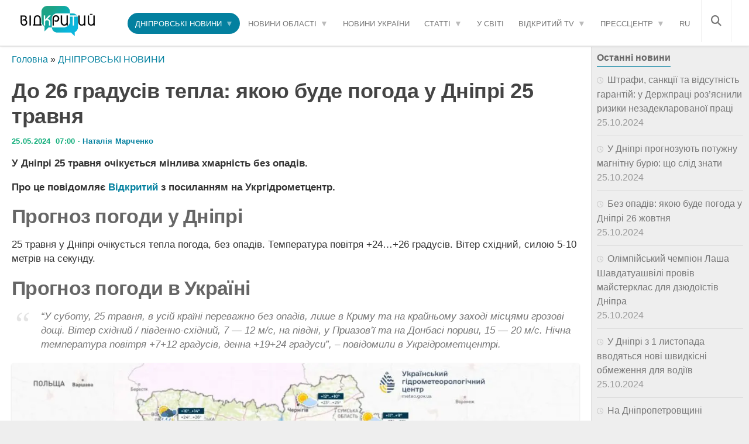

--- FILE ---
content_type: text/html; charset=UTF-8
request_url: https://opentv.media/ua/do-26-gradusiv-tepla-yakoyu-bude-pogoda-u-dnipri-25-travnya
body_size: 29937
content:
<!DOCTYPE html><html lang="uk-UA" prefix="og: https://ogp.me/ns#"><head><script data-no-optimize="1">var litespeed_docref=sessionStorage.getItem("litespeed_docref");litespeed_docref&&(Object.defineProperty(document,"referrer",{get:function(){return litespeed_docref}}),sessionStorage.removeItem("litespeed_docref"));</script> <meta charset="UTF-8"><meta name="viewport" content="width=device-width, initial-scale=1.0"><meta name="yandex" content="0120150cef18ac9e" /><meta property="fb:pages" content="239688326668736" /><link rel="dns-prefetch" href="//fonts.googleapis.com"><link rel="dns-prefetch" href="//www.google-analytics.com"><link rel="dns-prefetch" href="//cdn.domain.com"><link rel="preconnect" href="//fonts.googleapis.com" crossorigin><link rel="preconnect" href="//www.google-analytics.com" crossorigin><link rel="preconnect" href="//cdn.domain.com" crossorigin><link rel="profile" href="https://gmpg.org/xfn/11" /><link rel="pingback" href="https://opentv.media/xmlrpc.php"> <script src="//unpkg.com/alpinejs" defer></script>  <script type="litespeed/javascript">(function(w,d,s,l,i){w[l]=w[l]||[];w[l].push({'gtm.start':new Date().getTime(),event:'gtm.js'});var f=d.getElementsByTagName(s)[0],j=d.createElement(s),dl=l!='dataLayer'?'&l='+l:'';j.async=!0;j.src='https://www.googletagmanager.com/gtm.js?id='+i+dl;f.parentNode.insertBefore(j,f)})(window,document,'script','dataLayer','GTM-WC7H22F')</script>  <script data-cfasync="false" data-no-defer="1" data-no-minify="1" data-no-optimize="1">var ewww_webp_supported=!1;function check_webp_feature(A,e){var w;e=void 0!==e?e:function(){},ewww_webp_supported?e(ewww_webp_supported):((w=new Image).onload=function(){ewww_webp_supported=0<w.width&&0<w.height,e&&e(ewww_webp_supported)},w.onerror=function(){e&&e(!1)},w.src="data:image/webp;base64,"+{alpha:"UklGRkoAAABXRUJQVlA4WAoAAAAQAAAAAAAAAAAAQUxQSAwAAAARBxAR/Q9ERP8DAABWUDggGAAAABQBAJ0BKgEAAQAAAP4AAA3AAP7mtQAAAA=="}[A])}check_webp_feature("alpha");</script><script data-cfasync="false" data-no-defer="1" data-no-minify="1" data-no-optimize="1">var Arrive=function(c,w){"use strict";if(c.MutationObserver&&"undefined"!=typeof HTMLElement){var r,a=0,u=(r=HTMLElement.prototype.matches||HTMLElement.prototype.webkitMatchesSelector||HTMLElement.prototype.mozMatchesSelector||HTMLElement.prototype.msMatchesSelector,{matchesSelector:function(e,t){return e instanceof HTMLElement&&r.call(e,t)},addMethod:function(e,t,r){var a=e[t];e[t]=function(){return r.length==arguments.length?r.apply(this,arguments):"function"==typeof a?a.apply(this,arguments):void 0}},callCallbacks:function(e,t){t&&t.options.onceOnly&&1==t.firedElems.length&&(e=[e[0]]);for(var r,a=0;r=e[a];a++)r&&r.callback&&r.callback.call(r.elem,r.elem);t&&t.options.onceOnly&&1==t.firedElems.length&&t.me.unbindEventWithSelectorAndCallback.call(t.target,t.selector,t.callback)},checkChildNodesRecursively:function(e,t,r,a){for(var i,n=0;i=e[n];n++)r(i,t,a)&&a.push({callback:t.callback,elem:i}),0<i.childNodes.length&&u.checkChildNodesRecursively(i.childNodes,t,r,a)},mergeArrays:function(e,t){var r,a={};for(r in e)e.hasOwnProperty(r)&&(a[r]=e[r]);for(r in t)t.hasOwnProperty(r)&&(a[r]=t[r]);return a},toElementsArray:function(e){return e=void 0!==e&&("number"!=typeof e.length||e===c)?[e]:e}}),e=(l.prototype.addEvent=function(e,t,r,a){a={target:e,selector:t,options:r,callback:a,firedElems:[]};return this._beforeAdding&&this._beforeAdding(a),this._eventsBucket.push(a),a},l.prototype.removeEvent=function(e){for(var t,r=this._eventsBucket.length-1;t=this._eventsBucket[r];r--)e(t)&&(this._beforeRemoving&&this._beforeRemoving(t),(t=this._eventsBucket.splice(r,1))&&t.length&&(t[0].callback=null))},l.prototype.beforeAdding=function(e){this._beforeAdding=e},l.prototype.beforeRemoving=function(e){this._beforeRemoving=e},l),t=function(i,n){var o=new e,l=this,s={fireOnAttributesModification:!1};return o.beforeAdding(function(t){var e=t.target;e!==c.document&&e!==c||(e=document.getElementsByTagName("html")[0]);var r=new MutationObserver(function(e){n.call(this,e,t)}),a=i(t.options);r.observe(e,a),t.observer=r,t.me=l}),o.beforeRemoving(function(e){e.observer.disconnect()}),this.bindEvent=function(e,t,r){t=u.mergeArrays(s,t);for(var a=u.toElementsArray(this),i=0;i<a.length;i++)o.addEvent(a[i],e,t,r)},this.unbindEvent=function(){var r=u.toElementsArray(this);o.removeEvent(function(e){for(var t=0;t<r.length;t++)if(this===w||e.target===r[t])return!0;return!1})},this.unbindEventWithSelectorOrCallback=function(r){var a=u.toElementsArray(this),i=r,e="function"==typeof r?function(e){for(var t=0;t<a.length;t++)if((this===w||e.target===a[t])&&e.callback===i)return!0;return!1}:function(e){for(var t=0;t<a.length;t++)if((this===w||e.target===a[t])&&e.selector===r)return!0;return!1};o.removeEvent(e)},this.unbindEventWithSelectorAndCallback=function(r,a){var i=u.toElementsArray(this);o.removeEvent(function(e){for(var t=0;t<i.length;t++)if((this===w||e.target===i[t])&&e.selector===r&&e.callback===a)return!0;return!1})},this},i=new function(){var s={fireOnAttributesModification:!1,onceOnly:!1,existing:!1};function n(e,t,r){return!(!u.matchesSelector(e,t.selector)||(e._id===w&&(e._id=a++),-1!=t.firedElems.indexOf(e._id)))&&(t.firedElems.push(e._id),!0)}var c=(i=new t(function(e){var t={attributes:!1,childList:!0,subtree:!0};return e.fireOnAttributesModification&&(t.attributes=!0),t},function(e,i){e.forEach(function(e){var t=e.addedNodes,r=e.target,a=[];null!==t&&0<t.length?u.checkChildNodesRecursively(t,i,n,a):"attributes"===e.type&&n(r,i)&&a.push({callback:i.callback,elem:r}),u.callCallbacks(a,i)})})).bindEvent;return i.bindEvent=function(e,t,r){t=void 0===r?(r=t,s):u.mergeArrays(s,t);var a=u.toElementsArray(this);if(t.existing){for(var i=[],n=0;n<a.length;n++)for(var o=a[n].querySelectorAll(e),l=0;l<o.length;l++)i.push({callback:r,elem:o[l]});if(t.onceOnly&&i.length)return r.call(i[0].elem,i[0].elem);setTimeout(u.callCallbacks,1,i)}c.call(this,e,t,r)},i},o=new function(){var a={};function i(e,t){return u.matchesSelector(e,t.selector)}var n=(o=new t(function(){return{childList:!0,subtree:!0}},function(e,r){e.forEach(function(e){var t=e.removedNodes,e=[];null!==t&&0<t.length&&u.checkChildNodesRecursively(t,r,i,e),u.callCallbacks(e,r)})})).bindEvent;return o.bindEvent=function(e,t,r){t=void 0===r?(r=t,a):u.mergeArrays(a,t),n.call(this,e,t,r)},o};d(HTMLElement.prototype),d(NodeList.prototype),d(HTMLCollection.prototype),d(HTMLDocument.prototype),d(Window.prototype);var n={};return s(i,n,"unbindAllArrive"),s(o,n,"unbindAllLeave"),n}function l(){this._eventsBucket=[],this._beforeAdding=null,this._beforeRemoving=null}function s(e,t,r){u.addMethod(t,r,e.unbindEvent),u.addMethod(t,r,e.unbindEventWithSelectorOrCallback),u.addMethod(t,r,e.unbindEventWithSelectorAndCallback)}function d(e){e.arrive=i.bindEvent,s(i,e,"unbindArrive"),e.leave=o.bindEvent,s(o,e,"unbindLeave")}}(window,void 0),ewww_webp_supported=!1;function check_webp_feature(e,t){var r;ewww_webp_supported?t(ewww_webp_supported):((r=new Image).onload=function(){ewww_webp_supported=0<r.width&&0<r.height,t(ewww_webp_supported)},r.onerror=function(){t(!1)},r.src="data:image/webp;base64,"+{alpha:"UklGRkoAAABXRUJQVlA4WAoAAAAQAAAAAAAAAAAAQUxQSAwAAAARBxAR/Q9ERP8DAABWUDggGAAAABQBAJ0BKgEAAQAAAP4AAA3AAP7mtQAAAA==",animation:"UklGRlIAAABXRUJQVlA4WAoAAAASAAAAAAAAAAAAQU5JTQYAAAD/////AABBTk1GJgAAAAAAAAAAAAAAAAAAAGQAAABWUDhMDQAAAC8AAAAQBxAREYiI/gcA"}[e])}function ewwwLoadImages(e){if(e){for(var t=document.querySelectorAll(".batch-image img, .image-wrapper a, .ngg-pro-masonry-item a, .ngg-galleria-offscreen-seo-wrapper a"),r=0,a=t.length;r<a;r++)ewwwAttr(t[r],"data-src",t[r].getAttribute("data-webp")),ewwwAttr(t[r],"data-thumbnail",t[r].getAttribute("data-webp-thumbnail"));for(var i=document.querySelectorAll("div.woocommerce-product-gallery__image"),r=0,a=i.length;r<a;r++)ewwwAttr(i[r],"data-thumb",i[r].getAttribute("data-webp-thumb"))}for(var n=document.querySelectorAll("video"),r=0,a=n.length;r<a;r++)ewwwAttr(n[r],"poster",e?n[r].getAttribute("data-poster-webp"):n[r].getAttribute("data-poster-image"));for(var o,l=document.querySelectorAll("img.ewww_webp_lazy_load"),r=0,a=l.length;r<a;r++)e&&(ewwwAttr(l[r],"data-lazy-srcset",l[r].getAttribute("data-lazy-srcset-webp")),ewwwAttr(l[r],"data-srcset",l[r].getAttribute("data-srcset-webp")),ewwwAttr(l[r],"data-lazy-src",l[r].getAttribute("data-lazy-src-webp")),ewwwAttr(l[r],"data-src",l[r].getAttribute("data-src-webp")),ewwwAttr(l[r],"data-orig-file",l[r].getAttribute("data-webp-orig-file")),ewwwAttr(l[r],"data-medium-file",l[r].getAttribute("data-webp-medium-file")),ewwwAttr(l[r],"data-large-file",l[r].getAttribute("data-webp-large-file")),null!=(o=l[r].getAttribute("srcset"))&&!1!==o&&o.includes("R0lGOD")&&ewwwAttr(l[r],"src",l[r].getAttribute("data-lazy-src-webp"))),l[r].className=l[r].className.replace(/\bewww_webp_lazy_load\b/,"");for(var s=document.querySelectorAll(".ewww_webp"),r=0,a=s.length;r<a;r++)e?(ewwwAttr(s[r],"srcset",s[r].getAttribute("data-srcset-webp")),ewwwAttr(s[r],"src",s[r].getAttribute("data-src-webp")),ewwwAttr(s[r],"data-orig-file",s[r].getAttribute("data-webp-orig-file")),ewwwAttr(s[r],"data-medium-file",s[r].getAttribute("data-webp-medium-file")),ewwwAttr(s[r],"data-large-file",s[r].getAttribute("data-webp-large-file")),ewwwAttr(s[r],"data-large_image",s[r].getAttribute("data-webp-large_image")),ewwwAttr(s[r],"data-src",s[r].getAttribute("data-webp-src"))):(ewwwAttr(s[r],"srcset",s[r].getAttribute("data-srcset-img")),ewwwAttr(s[r],"src",s[r].getAttribute("data-src-img"))),s[r].className=s[r].className.replace(/\bewww_webp\b/,"ewww_webp_loaded");window.jQuery&&jQuery.fn.isotope&&jQuery.fn.imagesLoaded&&(jQuery(".fusion-posts-container-infinite").imagesLoaded(function(){jQuery(".fusion-posts-container-infinite").hasClass("isotope")&&jQuery(".fusion-posts-container-infinite").isotope()}),jQuery(".fusion-portfolio:not(.fusion-recent-works) .fusion-portfolio-wrapper").imagesLoaded(function(){jQuery(".fusion-portfolio:not(.fusion-recent-works) .fusion-portfolio-wrapper").isotope()}))}function ewwwWebPInit(e){ewwwLoadImages(e),ewwwNggLoadGalleries(e),document.arrive(".ewww_webp",function(){ewwwLoadImages(e)}),document.arrive(".ewww_webp_lazy_load",function(){ewwwLoadImages(e)}),document.arrive("videos",function(){ewwwLoadImages(e)}),"loading"==document.readyState?document.addEventListener("DOMContentLoaded",ewwwJSONParserInit):("undefined"!=typeof galleries&&ewwwNggParseGalleries(e),ewwwWooParseVariations(e))}function ewwwAttr(e,t,r){null!=r&&!1!==r&&e.setAttribute(t,r)}function ewwwJSONParserInit(){"undefined"!=typeof galleries&&check_webp_feature("alpha",ewwwNggParseGalleries),check_webp_feature("alpha",ewwwWooParseVariations)}function ewwwWooParseVariations(e){if(e)for(var t=document.querySelectorAll("form.variations_form"),r=0,a=t.length;r<a;r++){var i=t[r].getAttribute("data-product_variations"),n=!1;try{for(var o in i=JSON.parse(i))void 0!==i[o]&&void 0!==i[o].image&&(void 0!==i[o].image.src_webp&&(i[o].image.src=i[o].image.src_webp,n=!0),void 0!==i[o].image.srcset_webp&&(i[o].image.srcset=i[o].image.srcset_webp,n=!0),void 0!==i[o].image.full_src_webp&&(i[o].image.full_src=i[o].image.full_src_webp,n=!0),void 0!==i[o].image.gallery_thumbnail_src_webp&&(i[o].image.gallery_thumbnail_src=i[o].image.gallery_thumbnail_src_webp,n=!0),void 0!==i[o].image.thumb_src_webp&&(i[o].image.thumb_src=i[o].image.thumb_src_webp,n=!0));n&&ewwwAttr(t[r],"data-product_variations",JSON.stringify(i))}catch(e){}}}function ewwwNggParseGalleries(e){if(e)for(var t in galleries){var r=galleries[t];galleries[t].images_list=ewwwNggParseImageList(r.images_list)}}function ewwwNggLoadGalleries(e){e&&document.addEventListener("ngg.galleria.themeadded",function(e,t){window.ngg_galleria._create_backup=window.ngg_galleria.create,window.ngg_galleria.create=function(e,t){var r=$(e).data("id");return galleries["gallery_"+r].images_list=ewwwNggParseImageList(galleries["gallery_"+r].images_list),window.ngg_galleria._create_backup(e,t)}})}function ewwwNggParseImageList(e){for(var t in e){var r=e[t];if(void 0!==r["image-webp"]&&(e[t].image=r["image-webp"],delete e[t]["image-webp"]),void 0!==r["thumb-webp"]&&(e[t].thumb=r["thumb-webp"],delete e[t]["thumb-webp"]),void 0!==r.full_image_webp&&(e[t].full_image=r.full_image_webp,delete e[t].full_image_webp),void 0!==r.srcsets)for(var a in r.srcsets)nggSrcset=r.srcsets[a],void 0!==r.srcsets[a+"-webp"]&&(e[t].srcsets[a]=r.srcsets[a+"-webp"],delete e[t].srcsets[a+"-webp"]);if(void 0!==r.full_srcsets)for(var i in r.full_srcsets)nggFSrcset=r.full_srcsets[i],void 0!==r.full_srcsets[i+"-webp"]&&(e[t].full_srcsets[i]=r.full_srcsets[i+"-webp"],delete e[t].full_srcsets[i+"-webp"])}return e}check_webp_feature("alpha",ewwwWebPInit);</script><meta name="author" content="Наталия Марченко"><link rel="alternate" href="https://opentv.media/ua/do-26-gradusiv-tepla-yakoyu-bude-pogoda-u-dnipri-25-travnya" hreflang="uk-UA" /><link rel="alternate" href="https://opentv.media/do-26-gradusov-tepla-kakoj-budet-pogoda-v-dnepre-25-maya" hreflang="ru-UA" /><link rel="alternate" href="https://opentv.media/ua/do-26-gradusiv-tepla-yakoyu-bude-pogoda-u-dnipri-25-travnya" hreflang="x-default" /> <script type="litespeed/javascript">document.documentElement.className=document.documentElement.className.replace("no-js","js")</script> <title>До 26 градусів тепла: якою буде погода у Дніпрі 25 травня — Сайт телеканалу Відкритий</title><meta name="description" content="У Дніпрі 25 травня очікується мінлива хмарність без опадів.  ➤ Слідкуйте за новинами Дніпра на сайті телеканалу Відкритий"/><meta name="robots" content="follow, index, max-snippet:-1, max-video-preview:-1, max-image-preview:large"/><link rel="canonical" href="https://opentv.media/ua/do-26-gradusiv-tepla-yakoyu-bude-pogoda-u-dnipri-25-travnya" /><meta property="og:locale" content="uk_UA" /><meta property="og:type" content="article" /><meta property="og:locale:alternate" content="ru_RU" /><meta property="og:title" content="До 26 градусів тепла: якою буде погода у Дніпрі 25 травня — Сайт телеканалу Відкритий" /><meta property="og:description" content="У Дніпрі 25 травня очікується мінлива хмарність без опадів.  ➤ Слідкуйте за новинами Дніпра на сайті телеканалу Відкритий" /><meta property="og:url" content="https://opentv.media/ua/do-26-gradusiv-tepla-yakoyu-bude-pogoda-u-dnipri-25-travnya" /><meta property="og:site_name" content="Відкритий" /><meta property="article:tag" content="новини Дніпра" /><meta property="article:tag" content="погода в Україні" /><meta property="article:tag" content="погода у Дніпрі" /><meta property="article:section" content="ДНІПРОВСЬКІ НОВИНИ" /><meta property="og:image" content="https://opentv.media/wp-content/uploads/2024/05/6465bb6-4c87f43-pogoda690.jpg" /><meta property="og:image:secure_url" content="https://opentv.media/wp-content/uploads/2024/05/6465bb6-4c87f43-pogoda690.jpg" /><meta property="og:image:width" content="690" /><meta property="og:image:height" content="387" /><meta property="og:image:alt" content="До 26 градусів тепла: якою буде погода у Дніпрі 25 травня" /><meta property="og:image:type" content="image/jpeg" /><meta property="article:published_time" content="2024-05-25T07:00:38+03:00" /><meta name="twitter:card" content="summary_large_image" /><meta name="twitter:title" content="До 26 градусів тепла: якою буде погода у Дніпрі 25 травня — Сайт телеканалу Відкритий" /><meta name="twitter:description" content="У Дніпрі 25 травня очікується мінлива хмарність без опадів.  ➤ Слідкуйте за новинами Дніпра на сайті телеканалу Відкритий" /><meta name="twitter:image" content="https://opentv.media/wp-content/uploads/2024/05/6465bb6-4c87f43-pogoda690.jpg" /><meta name="twitter:label1" content="Написано" /><meta name="twitter:data1" content="Наталия Марченко" /><meta name="twitter:label2" content="Час для читання" /><meta name="twitter:data2" content="2 хвилини" /> <script type="application/ld+json" class="rank-math-schema">{"@context":"https://schema.org","@graph":[{"@type":"Place","@id":"https://opentv.media/#place","address":{"@type":"PostalAddress","streetAddress":"\u0443\u043b. \u0421\u0442\u0430\u0440\u043e\u043a\u043e\u0437\u0430\u0446\u043a\u0430\u044f","addressLocality":"40\u0411","addressRegion":"\u0414\u043d\u0435\u043f\u0440","postalCode":"49000","addressCountry":"\u0423\u043a\u0440\u0430\u0438\u043d\u0430"}},{"@type":["NewsMediaOrganization","Organization"],"@id":"https://opentv.media/#organization","name":"\u0412\u0456\u0434\u043a\u0440\u0438\u0442\u0438\u0439","url":"https://opentv.media","email":"opentvoffice@gmail.com","address":{"@type":"PostalAddress","streetAddress":"\u0443\u043b. \u0421\u0442\u0430\u0440\u043e\u043a\u043e\u0437\u0430\u0446\u043a\u0430\u044f","addressLocality":"40\u0411","addressRegion":"\u0414\u043d\u0435\u043f\u0440","postalCode":"49000","addressCountry":"\u0423\u043a\u0440\u0430\u0438\u043d\u0430"},"logo":{"@type":"ImageObject","@id":"https://opentv.media/#logo","url":"https://opentv.media/wp-content/uploads/2019/04/logo-opentv-dnepr2.png","contentUrl":"https://opentv.media/wp-content/uploads/2019/04/logo-opentv-dnepr2.png","caption":"\u0412\u0456\u0434\u043a\u0440\u0438\u0442\u0438\u0439","inLanguage":"uk"},"contactPoint":[{"@type":"ContactPoint","telephone":"+38 (063) 123 48 54","contactType":"customer support"}],"location":{"@id":"https://opentv.media/#place"}},{"@type":"WebSite","@id":"https://opentv.media/#website","url":"https://opentv.media/ua","name":"\u0412\u0456\u0434\u043a\u0440\u0438\u0442\u0438\u0439","publisher":{"@id":"https://opentv.media/#organization"},"inLanguage":"uk"},{"@type":"ImageObject","@id":"/wp-content/uploads/2024/05/6465bb6-4c87f43-pogoda690.jpg","url":"/wp-content/uploads/2024/05/6465bb6-4c87f43-pogoda690.jpg","width":"690","height":"387","caption":"\u0414\u043e 26 \u0433\u0440\u0430\u0434\u0443\u0441\u0456\u0432 \u0442\u0435\u043f\u043b\u0430: \u044f\u043a\u043e\u044e \u0431\u0443\u0434\u0435 \u043f\u043e\u0433\u043e\u0434\u0430 \u0443 \u0414\u043d\u0456\u043f\u0440\u0456 25 \u0442\u0440\u0430\u0432\u043d\u044f","inLanguage":"uk"},{"@type":"BreadcrumbList","@id":"https://opentv.media/ua/do-26-gradusiv-tepla-yakoyu-bude-pogoda-u-dnipri-25-travnya#breadcrumb","itemListElement":[{"@type":"ListItem","position":"1","item":{"@id":"https://opentv.media/ua/","name":"\u0413\u043e\u043b\u043e\u0432\u043d\u0430"}},{"@type":"ListItem","position":"2","item":{"@id":"https://opentv.media/ua/novini-dnipra/","name":"\u0414\u041d\u0406\u041f\u0420\u041e\u0412\u0421\u042c\u041a\u0406 \u041d\u041e\u0412\u0418\u041d\u0418"}},{"@type":"ListItem","position":"3","item":{"@id":"https://opentv.media/ua/do-26-gradusiv-tepla-yakoyu-bude-pogoda-u-dnipri-25-travnya","name":"\u0414\u043e 26 \u0433\u0440\u0430\u0434\u0443\u0441\u0456\u0432 \u0442\u0435\u043f\u043b\u0430: \u044f\u043a\u043e\u044e \u0431\u0443\u0434\u0435 \u043f\u043e\u0433\u043e\u0434\u0430 \u0443 \u0414\u043d\u0456\u043f\u0440\u0456 25 \u0442\u0440\u0430\u0432\u043d\u044f"}}]},{"@type":"WebPage","@id":"https://opentv.media/ua/do-26-gradusiv-tepla-yakoyu-bude-pogoda-u-dnipri-25-travnya#webpage","url":"https://opentv.media/ua/do-26-gradusiv-tepla-yakoyu-bude-pogoda-u-dnipri-25-travnya","name":"\u0414\u043e 26 \u0433\u0440\u0430\u0434\u0443\u0441\u0456\u0432 \u0442\u0435\u043f\u043b\u0430: \u044f\u043a\u043e\u044e \u0431\u0443\u0434\u0435 \u043f\u043e\u0433\u043e\u0434\u0430 \u0443 \u0414\u043d\u0456\u043f\u0440\u0456 25 \u0442\u0440\u0430\u0432\u043d\u044f \u2014 \u0421\u0430\u0439\u0442 \u0442\u0435\u043b\u0435\u043a\u0430\u043d\u0430\u043b\u0443 \u0412\u0456\u0434\u043a\u0440\u0438\u0442\u0438\u0439","datePublished":"2024-05-25T07:00:38+03:00","dateModified":"2024-05-25T07:00:38+03:00","isPartOf":{"@id":"https://opentv.media/#website"},"primaryImageOfPage":{"@id":"/wp-content/uploads/2024/05/6465bb6-4c87f43-pogoda690.jpg"},"inLanguage":"uk","breadcrumb":{"@id":"https://opentv.media/ua/do-26-gradusiv-tepla-yakoyu-bude-pogoda-u-dnipri-25-travnya#breadcrumb"}},{"@type":"Person","@id":"https://opentv.media/ua/author/natali999/","name":"\u041d\u0430\u0442\u0430\u043b\u0438\u044f \u041c\u0430\u0440\u0447\u0435\u043d\u043a\u043e","url":"https://opentv.media/ua/author/natali999/","image":{"@type":"ImageObject","@id":"https://opentv.media/wp-content/uploads/2024/01/avatar_user_126_1705316557-96x96.jpg","url":"https://opentv.media/wp-content/uploads/2024/01/avatar_user_126_1705316557-96x96.jpg","caption":"\u041d\u0430\u0442\u0430\u043b\u0438\u044f \u041c\u0430\u0440\u0447\u0435\u043d\u043a\u043e","inLanguage":"uk"},"worksFor":{"@id":"https://opentv.media/#organization"}},{"@type":"BlogPosting","headline":"\u0414\u043e 26 \u0433\u0440\u0430\u0434\u0443\u0441\u0456\u0432 \u0442\u0435\u043f\u043b\u0430: \u044f\u043a\u043e\u044e \u0431\u0443\u0434\u0435 \u043f\u043e\u0433\u043e\u0434\u0430 \u0443 \u0414\u043d\u0456\u043f\u0440\u0456 25 \u0442\u0440\u0430\u0432\u043d\u044f \u2014 \u0421\u0430\u0439\u0442 \u0442\u0435\u043b\u0435\u043a\u0430\u043d\u0430\u043b\u0443 \u0412\u0456\u0434\u043a\u0440\u0438\u0442\u0438\u0439 \u2014 \u0421\u0430\u0439\u0442 \u0442\u0435\u043b\u0435\u043a\u0430\u043d\u0430\u043b\u0443","datePublished":"2024-05-25T07:00:38+03:00","dateModified":"2024-05-25T07:00:38+03:00","articleSection":"\u0414\u041d\u0406\u041f\u0420\u041e\u0412\u0421\u042c\u041a\u0406 \u041d\u041e\u0412\u0418\u041d\u0418","author":{"@id":"https://opentv.media/ua/author/natali999/","name":"\u041d\u0430\u0442\u0430\u043b\u0438\u044f \u041c\u0430\u0440\u0447\u0435\u043d\u043a\u043e"},"publisher":{"@id":"https://opentv.media/#organization"},"description":"\u0423 \u0414\u043d\u0456\u043f\u0440\u0456 25 \u0442\u0440\u0430\u0432\u043d\u044f \u043e\u0447\u0456\u043a\u0443\u0454\u0442\u044c\u0441\u044f \u043c\u0456\u043d\u043b\u0438\u0432\u0430 \u0445\u043c\u0430\u0440\u043d\u0456\u0441\u0442\u044c \u0431\u0435\u0437 \u043e\u043f\u0430\u0434\u0456\u0432.\u00a0 \u27a4 \u0421\u043b\u0456\u0434\u043a\u0443\u0439\u0442\u0435 \u0437\u0430 \u043d\u043e\u0432\u0438\u043d\u0430\u043c\u0438 \u0414\u043d\u0456\u043f\u0440\u0430 \u043d\u0430 \u0441\u0430\u0439\u0442\u0456 \u0442\u0435\u043b\u0435\u043a\u0430\u043d\u0430\u043b\u0443 \u0412\u0456\u0434\u043a\u0440\u0438\u0442\u0438\u0439 \u27a4 \u0421\u043b\u0456\u0434\u043a\u0443\u0439\u0442\u0435 \u0437\u0430 \u043d\u043e\u0432\u0438\u043d\u0430\u043c\u0438 \u0414\u043d\u0456\u043f\u0440\u0430 \u043d\u0430 \u0441\u0430\u0439\u0442\u0456 \u0442\u0435\u043b\u0435\u043a\u0430\u043d\u0430\u043b\u0443 \u0412\u0456\u0434\u043a\u0440\u0438\u0442\u0438\u0439","name":"\u0414\u043e 26 \u0433\u0440\u0430\u0434\u0443\u0441\u0456\u0432 \u0442\u0435\u043f\u043b\u0430: \u044f\u043a\u043e\u044e \u0431\u0443\u0434\u0435 \u043f\u043e\u0433\u043e\u0434\u0430 \u0443 \u0414\u043d\u0456\u043f\u0440\u0456 25 \u0442\u0440\u0430\u0432\u043d\u044f \u2014 \u0421\u0430\u0439\u0442 \u0442\u0435\u043b\u0435\u043a\u0430\u043d\u0430\u043b\u0443 \u0412\u0456\u0434\u043a\u0440\u0438\u0442\u0438\u0439 \u2014 \u0421\u0430\u0439\u0442 \u0442\u0435\u043b\u0435\u043a\u0430\u043d\u0430\u043b\u0443","@id":"https://opentv.media/ua/do-26-gradusiv-tepla-yakoyu-bude-pogoda-u-dnipri-25-travnya#richSnippet","isPartOf":{"@id":"https://opentv.media/ua/do-26-gradusiv-tepla-yakoyu-bude-pogoda-u-dnipri-25-travnya#webpage"},"image":{"@id":"/wp-content/uploads/2024/05/6465bb6-4c87f43-pogoda690.jpg"},"inLanguage":"uk","mainEntityOfPage":{"@id":"https://opentv.media/ua/do-26-gradusiv-tepla-yakoyu-bude-pogoda-u-dnipri-25-travnya#webpage"}}]}</script> <link rel='dns-prefetch' href='//www.googletagmanager.com' /><link rel="alternate" title="oEmbed (JSON)" type="application/json+oembed" href="https://opentv.media/wp-json/oembed/1.0/embed?url=https%3A%2F%2Fopentv.media%2Fua%2Fdo-26-gradusiv-tepla-yakoyu-bude-pogoda-u-dnipri-25-travnya" /><link rel="alternate" title="oEmbed (XML)" type="text/xml+oembed" href="https://opentv.media/wp-json/oembed/1.0/embed?url=https%3A%2F%2Fopentv.media%2Fua%2Fdo-26-gradusiv-tepla-yakoyu-bude-pogoda-u-dnipri-25-travnya&#038;format=xml" /><style id='wp-img-auto-sizes-contain-inline-css'>img:is([sizes=auto i],[sizes^="auto," i]){contain-intrinsic-size:3000px 1500px}
/*# sourceURL=wp-img-auto-sizes-contain-inline-css */</style><style id="litespeed-ccss">.fa,.fas{-moz-osx-font-smoothing:grayscale;-webkit-font-smoothing:antialiased;display:inline-block;font-style:normal;font-variant:normal;text-rendering:auto;line-height:1}.fa-bars:before{content:"\f0c9"}.fa-search:before{content:"\f002"}.fa,.fas{font-family:"Font Awesome 5 Free"}.fa,.fas{font-weight:900}ul{box-sizing:border-box}:root{--wp--preset--font-size--normal:16px;--wp--preset--font-size--huge:42px}body{--wp--preset--color--black:#000;--wp--preset--color--cyan-bluish-gray:#abb8c3;--wp--preset--color--white:#fff;--wp--preset--color--pale-pink:#f78da7;--wp--preset--color--vivid-red:#cf2e2e;--wp--preset--color--luminous-vivid-orange:#ff6900;--wp--preset--color--luminous-vivid-amber:#fcb900;--wp--preset--color--light-green-cyan:#7bdcb5;--wp--preset--color--vivid-green-cyan:#00d084;--wp--preset--color--pale-cyan-blue:#8ed1fc;--wp--preset--color--vivid-cyan-blue:#0693e3;--wp--preset--color--vivid-purple:#9b51e0;--wp--preset--gradient--vivid-cyan-blue-to-vivid-purple:linear-gradient(135deg,rgba(6,147,227,1) 0%,#9b51e0 100%);--wp--preset--gradient--light-green-cyan-to-vivid-green-cyan:linear-gradient(135deg,#7adcb4 0%,#00d082 100%);--wp--preset--gradient--luminous-vivid-amber-to-luminous-vivid-orange:linear-gradient(135deg,rgba(252,185,0,1) 0%,rgba(255,105,0,1) 100%);--wp--preset--gradient--luminous-vivid-orange-to-vivid-red:linear-gradient(135deg,rgba(255,105,0,1) 0%,#cf2e2e 100%);--wp--preset--gradient--very-light-gray-to-cyan-bluish-gray:linear-gradient(135deg,#eee 0%,#a9b8c3 100%);--wp--preset--gradient--cool-to-warm-spectrum:linear-gradient(135deg,#4aeadc 0%,#9778d1 20%,#cf2aba 40%,#ee2c82 60%,#fb6962 80%,#fef84c 100%);--wp--preset--gradient--blush-light-purple:linear-gradient(135deg,#ffceec 0%,#9896f0 100%);--wp--preset--gradient--blush-bordeaux:linear-gradient(135deg,#fecda5 0%,#fe2d2d 50%,#6b003e 100%);--wp--preset--gradient--luminous-dusk:linear-gradient(135deg,#ffcb70 0%,#c751c0 50%,#4158d0 100%);--wp--preset--gradient--pale-ocean:linear-gradient(135deg,#fff5cb 0%,#b6e3d4 50%,#33a7b5 100%);--wp--preset--gradient--electric-grass:linear-gradient(135deg,#caf880 0%,#71ce7e 100%);--wp--preset--gradient--midnight:linear-gradient(135deg,#020381 0%,#2874fc 100%);--wp--preset--font-size--small:13px;--wp--preset--font-size--medium:20px;--wp--preset--font-size--large:36px;--wp--preset--font-size--x-large:42px;--wp--preset--spacing--20:.44rem;--wp--preset--spacing--30:.67rem;--wp--preset--spacing--40:1rem;--wp--preset--spacing--50:1.5rem;--wp--preset--spacing--60:2.25rem;--wp--preset--spacing--70:3.38rem;--wp--preset--spacing--80:5.06rem;--wp--preset--shadow--natural:6px 6px 9px rgba(0,0,0,.2);--wp--preset--shadow--deep:12px 12px 50px rgba(0,0,0,.4);--wp--preset--shadow--sharp:6px 6px 0px rgba(0,0,0,.2);--wp--preset--shadow--outlined:6px 6px 0px -3px rgba(255,255,255,1),6px 6px rgba(0,0,0,1);--wp--preset--shadow--crisp:6px 6px 0px rgba(0,0,0,1)}body:after{content:url("/wp-content/plugins/wp-embed-facebook/templates/lightbox/images/close.png") url("/wp-content/plugins/wp-embed-facebook/templates/lightbox/images/loading.gif") url("/wp-content/plugins/wp-embed-facebook/templates/lightbox/images/prev.png") url("/wp-content/plugins/wp-embed-facebook/templates/lightbox/images/next.png");display:none}html,body,div,span,h1,h2,h3,p,a,img,ins,strong,i,ul,li,form,article,header,nav{margin:0;padding:0;border:0;font-size:100%;font:inherit;vertical-align:baseline}article,header,nav{display:block}ul{list-style:none}body{background:#eee;font-size:16px;line-height:1.5em;color:#333;font-weight:400;overflow-x:hidden}a{color:#00845f;text-decoration:none;outline:0}img{max-width:100%;height:auto;-webkit-box-shadow:0 2px 3px rgba(0,0,0,.15);box-shadow:0 2px 3px rgba(0,0,0,.15)}strong{font-weight:600}.clear{clear:both;display:block;overflow:hidden;visibility:hidden;width:0;height:0}.group:before,.group:after{content:"";display:table}.group:after{clear:both}.group{zoom:1}.fa{width:1em;text-align:center}body{font-family:'Open Sans',sans-serif}input{font-family:inherit}.themeform input{font-size:14px;font-family:unset;font-weight:600!important;letter-spacing:.05em!important;color:#10ad7a!important}.themeform input::-moz-focus-inner{border:0;padding:0}.themeform input[type=text]{margin:0;-moz-box-sizing:border-box;-webkit-box-sizing:border-box;box-sizing:border-box;-webkit-border-radius:0;border-radius:0}.themeform input{-moz-appearance:none;-webkit-appearance:none}.themeform input[type=text]{background:#fff;border:2px solid #ddd;color:#777;display:block;max-width:100%;outline:none;padding:7px 8px}.themeform.searchform div{position:relative}.themeform.searchform div input{padding-left:26px;line-height:20px}.themeform.searchform div:after{color:#ccc;line-height:24px;font-size:14px;content:"▶";position:absolute;left:10px;top:6px}.entry{font-size:16.5px;line-height:1.5em}.entry p{margin-bottom:1em}.entry ul{margin:0 0 15px 30px}.entry li{margin:0}.entry ul li{list-style:square}h1,h2,h3{color:#666;font-weight:600;-ms-word-wrap:break-word;word-wrap:break-word}.entry h2{margin-bottom:14px;font-weight:400;line-height:1.3em}.entry h2{font-size:34px;letter-spacing:-.7px}#wrapper{min-width:1024px;height:100%}.container{position:relative;margin:0 auto;max-width:1280px}.main{position:relative}.main-inner{position:relative;min-height:590px}.content{width:100%;position:relative;background-color:#fff}.pad{padding:0 20px 10px}.col-2cl .main-inner{background:url(/wp-content/themes/enspire/img/sidebar/s-right-s33.png) repeat-y right 0;padding-right:270px}.col-2cl .s1{float:right;margin-right:-270px}.col-2cl .content{float:left}.sidebar{padding-bottom:20px;position:relative;z-index:2}.s1{width:270px;z-index:2}.nav-container{background:#888;z-index:99;position:relative}.nav-toggle{display:none;background:#f7f7f7;float:right;height:50px;width:60px;color:#fff;text-align:center}.nav-toggle i{font-size:29px;padding:10px 0}.nav-text{display:none;float:right;font-size:16px;line-height:24px;padding:13px 20px}.nav li>a:after{font-family:FontAwesome;display:inline-block}@media only screen and (min-width:720px){.nav-wrap{height:auto!important}.nav{font-size:0;position:relative}.nav li a{color:#ccc;display:block;line-height:20px}.nav li>a:after{content:"\f0da";float:right;opacity:.5}.nav>li>a:after{content:"▼";float:none;margin-left:6px;font-size:14px;line-height:1.2em}.nav li>a:only-child:after{content:"";margin:0}.nav>li{font-size:15px;text-transform:uppercase;border-right:1px solid #999;display:inline-block;position:relative}.nav>li>a{padding:15px 14px}.nav li.current-post-parent>a{color:#fff}.nav ul{display:none;background:#f7f7f7;position:absolute;left:0;top:50px;width:210px;padding:10px 0;z-index:2;-webkit-transform:translateZ(0);-webkit-box-shadow:0 2px 2px rgba(0,0,0,.17);box-shadow:0 2px 2px rgba(0,0,0,.175)}.nav ul li{font-size:14px;position:relative;display:block;padding:0}.nav ul li a{padding:10px 20px}.nav ul li:last-child{border-bottom:0!important}}@media only screen and (max-width:719px){.nav{font-weight:600}.nav-container{text-transform:none}.nav-toggle,.nav-text{display:block}.nav-wrap{position:relative;float:left;width:100%;height:0;overflow:hidden}.nav{float:left;width:100%}.nav li a{line-height:20px;display:block;padding:8px 20px}.nav li li a{padding-left:15px;padding-right:15px}.nav li>a:after{content:'F7 ';opacity:.5;margin-left:5px}.nav>li>a:after{content:'F7 ';font-size:1.1em}.nav li>a:only-child:after{content:''}.nav>li{font-size:15px}.nav li.current-post-parent>a{color:#fff}.nav ul{display:block!important;margin-left:40px}.nav ul li{font-weight:300}.nav ul li a{padding-top:6px;padding-bottom:6px}}#header{background:#fff;-webkit-box-shadow:0 0 5px rgba(0,0,0,.1),inset 0 -1px 0 rgba(0,0,0,.1);box-shadow:0 0 5px rgba(0,0,0,.1),inset 0 -1px 0 rgba(0,0,0,.1)}#header .pad{padding-top:0;padding-bottom:0}.site-title{font-size:42px;font-weight:600;text-transform:uppercase;letter-spacing:-.5px;float:left;line-height:60px}.site-title a{background:#fff;display:block;padding:10px 15px;color:#fff;max-width:100%}.site-title a img{display:block;max-width:100%;max-height:52px;height:auto;padding:0;margin:0 auto;-webkit-box-shadow:none;box-shadow:none;-webkit-border-radius:0;border-radius:0}.toggle-search{z-index:101;border-left:1px solid #eee;border-right:1px solid #eee;color:#777;font-size:18px;line-height:24px;padding:24px 16px;display:block;position:absolute;right:30px;top:0}.search-expand{display:none;z-index:101;background:#1db954;position:absolute;top:80px;right:30px;width:340px;-webkit-box-shadow:0 1px 0 rgba(255,255,255,.1);box-shadow:0 1px 0 rgba(255,255,255,.1)}.search-expand-inner{padding:15px;background:#0dad9e!important}.search-expand .themeform input{width:100%;border:0;border-radius:0}#nav-mobile.nav-container{background:0 0}#nav-mobile .nav-toggle{background:0 0;color:#777;-webkit-box-shadow:inset 1px 0 0 rgba(255,255,255,.05);box-shadow:inset 1px 0 0 rgba(255,255,255,.05)}@media only screen and (max-width:719px){#nav-mobile .container{padding-left:0}#nav-mobile .nav li a{color:#0000007a;border-top:1px solid #eee;font-size:120%;font-weight:600;text-align:center!important}#nav-mobile .nav li.current-post-parent>a{background:rgba(0,0,0,.06);color:#222}}@media only screen and (min-width:720px){.mobile-menu #nav-mobile{display:none}}@media only screen and (max-width:719px){.mobile-menu #nav-topbar{display:none}}#nav-topbar.nav-container{background:0 0;float:right;margin-right:30px}#nav-topbar .nav-toggle{background:0 0;color:#777;-webkit-box-shadow:inset 1px 0 0 rgba(255,255,255,.05);box-shadow:inset 1px 0 0 rgba(255,255,255,.05)}#nav-topbar .nav-text{color:#999}@media only screen and (min-width:1025px){.full-width #subheader{padding-top:80px}.full-width #header{position:fixed;top:0;left:0;right:0;width:100%;z-index:98}}@media only screen and (max-width:960px){#nav-topbar.nav-container{border-top:1px solid #eee;width:100%;margin-right:0}}@media only screen and (min-width:720px){#nav-topbar .nav{margin:22px 0 0}#nav-topbar .nav li a{color:#777;font-weight:400}#nav-topbar .nav>li{border-right:none;margin-right:1px;padding-bottom:21px;font-size:13px;text-transform:none}#nav-topbar .nav>li:last-child{margin-right:40px}#nav-topbar .nav>li>a{padding:8px 10px 6px 12px;border:1px solid transparent;border-radius:20px}#nav-topbar .nav>li.current-post-parent>a{background:#189886;color:#fff!important}#nav-topbar .nav li.current-post-parent>a{color:#0dad9e}#nav-topbar .nav ul{top:48px;background:#eee;border-radius:3px}#nav-topbar .nav ul:before{content:'';display:inline-block;border-left:8px solid transparent;border-right:8px solid transparent;border-top:8px solid transparent;border-bottom:8px solid #eee;position:absolute;top:-16px;left:20px}#nav-topbar .nav ul li{-webkit-box-shadow:0 1px 0 rgba(0,0,0,.05);box-shadow:0 1px 0 rgba(0,0,0,.05)}#nav-topbar .nav ul li:last-child{box-shadow:none;-webkit-box-shadow:none}}@media only screen and (max-width:719px){#nav-topbar .container{padding-left:0}#nav-topbar .nav li a{color:#777;border-top:1px solid #eee}#nav-topbar .nav li.current-post-parent>a{background:rgba(0,0,0,.06);color:#222}}#subheader{margin:0 auto}#nav-footer .nav-toggle{background:0 0;color:#666}#nav-footer .nav-text{color:#666}.post-title{font-size:18px;line-height:1.3em;font-weight:300;margin-bottom:0}.content .post-title{font-weight:600}.single .post-title{font-size:36px;letter-spacing:-.5px;font-weight:600;color:#444;line-height:1.2em;margin-bottom:10px;margin-top:10px}.single .post-byline{font-size:.84em;color:#10ad7a;letter-spacing:.02em;font-weight:600;margin-bottom:1em}.single .entry{margin-bottom:10px}.widget{color:#777;font-size:16px;overflow:hidden}.widget a{color:#777}.sidebar .widget{padding:0 10px 5px}.widget>ul li:before,.widget>ul li a:before{font-family:FontAwesome;font-size:12px;margin-right:6px;color:#ccc;display:inline-block!important;width:1em;text-align:center}.widget_recent_entries>ul>li a:before{content:"\f017"}.widget>h3{position:relative}.widget>h3>span{display:inline-block;padding-bottom:2px;border-bottom:1px solid #1db954;position:relative;bottom:1px;padding-top:8px}.widget_recent_entries ul li{padding:10px 0;border-bottom:1px solid #ddd}.widget_recent_entries ul li{color:#999}.widget_recent_entries .post-date{display:block}.widget_search input.search{color:#999;padding-left:26px;width:100%}.rank-math-breadcrumb{padding:10px 20px}.post-inner a{word-wrap:break-word}.lang-sw{position:absolute;right:20%;list-style:none;margin-top:15px;display:flex;width:70px;justify-content:space-between}.lang-sw .current-lang a{color:#1db954;font-weight:700}.modal{display:none}.modal__overlay{position:fixed;top:0;left:0;right:0;bottom:0;background:rgba(0,0,0,.6);display:flex;justify-content:center;align-items:center;z-index:100}.modal__container{max-width:300px;max-height:100vh;padding:32px 16px;background-color:#fff;overflow-y:auto;box-sizing:border-box}.modal__title{margin-top:0;margin-bottom:16px;font-size:16px;font-weight:400;line-height:22px;color:#333;text-align:center;box-sizing:border-box}.modal__lang-links{display:flex;justify-content:center;column-gap:16px}.modal__lang-link{font-size:16px;font-weight:400;line-height:22px;text-transform:uppercase;text-decoration-line:underline;color:#000}.site-title a img{width:127px;height:52px}@media only screen and (min-width:480px) and (max-width:960px){.col-2cl .main-inner{padding-right:0!important}}@media only screen and (max-width:719px){.col-2cl .main-inner{padding-right:0}#recent-posts-2 ul{max-width:90%!important}}.container{max-width:1280px}a,#nav-topbar .nav li.current-post-parent>a{color:#03809f}.search-expand,#nav-topbar .nav>li.current-post-parent>a{background-color:#03809f}.widget>h3>span{border-bottom-color:#03809f!important}.site-title a{background-color:#fff}.site-title a img{max-height:52px}img{-webkit-border-radius:3px;border-radius:3px}#wrapper,.container{min-width:320px}@media only screen and (min-width:480px) and (max-width:960px){.s1{width:50px}.s1 .sidebar-content{display:none;float:left;width:100%}.col-2cl .main-inner{background-image:url(/wp-content/themes/enspire/img/sidebar/s-right-collapse.png);padding-right:50px}.col-2cl .s1{margin-right:-50px}}@media only screen and (max-width:719px){.container{padding:0}.pad{padding:20px 20px 10px}.entry{font-size:17px}.entry h2{font-size:26px;letter-spacing:-.5px}#header{padding-bottom:0}.topbar-enabled #header{padding-top:0}#header .pad{padding:0}.site-title{width:100%;float:none}.site-title a{text-align:center}.toggle-search{margin-right:0;top:71px;left:-1px;right:auto;padding-top:13px;padding-bottom:13px}.search-expand{width:100%;margin-right:-30px;top:130px}#page{margin-top:0;padding-bottom:0}.single .post-title{font-size:28px;line-height:1!important;margin-top:0!important;letter-spacing:0}.post-byline{font-size:13px}}@media only screen and (max-width:479px){.content,.sidebar{width:100%;float:none;margin-right:0!important;margin-left:0!important}.sidebar{width:100%;display:block;float:none}.main,.main-inner{background-image:none!important;padding:0!important;margin:0}.mobile-sidebar-hide .sidebar{display:none}.pad{padding:0 10px 5px}.sidebar .widget{padding:0 10px}.site-title{font-size:32px}.post-title{font-size:15px;position:relative;z-index:4;line-height:1.1!important}}@media (max-width:960px){.s1{display:block;width:100%}.col-2cl .main-inner{display:flex;flex-direction:column}}#custom_html-69,#search-5,#custom_html-32{display:none}.fa{font-family:var(--fa-style-family,"Font Awesome 6 Free");font-weight:var(--fa-style,900)}.fa,.fas{-moz-osx-font-smoothing:grayscale;-webkit-font-smoothing:antialiased;display:var(--fa-display,inline-block);font-style:normal;font-variant:normal;line-height:1;text-rendering:auto}.fas{font-family:"Font Awesome 6 Free"}.fa-bars:before{content:"\f0c9"}.fa-search:before{content:"\f002"}:host,:root{--fa-style-family-brands:"Font Awesome 6 Brands";--fa-font-brands:normal 400 1em/1 "Font Awesome 6 Brands"}:host,:root{--fa-font-regular:normal 400 1em/1 "Font Awesome 6 Free"}:host,:root{--fa-style-family-classic:"Font Awesome 6 Free";--fa-font-solid:normal 900 1em/1 "Font Awesome 6 Free"}.fas{font-weight:900}</style><link rel="preload" data-asynced="1" data-optimized="2" as="style" onload="this.onload=null;this.rel='stylesheet'" href="/wp-content/litespeed/css/8337a797b739377226a66a8c38a39c27.css?ver=adfd0" /><script data-optimized="1" type="litespeed/javascript" data-src="/wp-content/plugins/litespeed-cache/assets/js/css_async.min.js"></script> <style id='global-styles-inline-css'>:root{--wp--preset--aspect-ratio--square: 1;--wp--preset--aspect-ratio--4-3: 4/3;--wp--preset--aspect-ratio--3-4: 3/4;--wp--preset--aspect-ratio--3-2: 3/2;--wp--preset--aspect-ratio--2-3: 2/3;--wp--preset--aspect-ratio--16-9: 16/9;--wp--preset--aspect-ratio--9-16: 9/16;--wp--preset--color--black: #000000;--wp--preset--color--cyan-bluish-gray: #abb8c3;--wp--preset--color--white: #ffffff;--wp--preset--color--pale-pink: #f78da7;--wp--preset--color--vivid-red: #cf2e2e;--wp--preset--color--luminous-vivid-orange: #ff6900;--wp--preset--color--luminous-vivid-amber: #fcb900;--wp--preset--color--light-green-cyan: #7bdcb5;--wp--preset--color--vivid-green-cyan: #00d084;--wp--preset--color--pale-cyan-blue: #8ed1fc;--wp--preset--color--vivid-cyan-blue: #0693e3;--wp--preset--color--vivid-purple: #9b51e0;--wp--preset--gradient--vivid-cyan-blue-to-vivid-purple: linear-gradient(135deg,rgb(6,147,227) 0%,rgb(155,81,224) 100%);--wp--preset--gradient--light-green-cyan-to-vivid-green-cyan: linear-gradient(135deg,rgb(122,220,180) 0%,rgb(0,208,130) 100%);--wp--preset--gradient--luminous-vivid-amber-to-luminous-vivid-orange: linear-gradient(135deg,rgb(252,185,0) 0%,rgb(255,105,0) 100%);--wp--preset--gradient--luminous-vivid-orange-to-vivid-red: linear-gradient(135deg,rgb(255,105,0) 0%,rgb(207,46,46) 100%);--wp--preset--gradient--very-light-gray-to-cyan-bluish-gray: linear-gradient(135deg,rgb(238,238,238) 0%,rgb(169,184,195) 100%);--wp--preset--gradient--cool-to-warm-spectrum: linear-gradient(135deg,rgb(74,234,220) 0%,rgb(151,120,209) 20%,rgb(207,42,186) 40%,rgb(238,44,130) 60%,rgb(251,105,98) 80%,rgb(254,248,76) 100%);--wp--preset--gradient--blush-light-purple: linear-gradient(135deg,rgb(255,206,236) 0%,rgb(152,150,240) 100%);--wp--preset--gradient--blush-bordeaux: linear-gradient(135deg,rgb(254,205,165) 0%,rgb(254,45,45) 50%,rgb(107,0,62) 100%);--wp--preset--gradient--luminous-dusk: linear-gradient(135deg,rgb(255,203,112) 0%,rgb(199,81,192) 50%,rgb(65,88,208) 100%);--wp--preset--gradient--pale-ocean: linear-gradient(135deg,rgb(255,245,203) 0%,rgb(182,227,212) 50%,rgb(51,167,181) 100%);--wp--preset--gradient--electric-grass: linear-gradient(135deg,rgb(202,248,128) 0%,rgb(113,206,126) 100%);--wp--preset--gradient--midnight: linear-gradient(135deg,rgb(2,3,129) 0%,rgb(40,116,252) 100%);--wp--preset--font-size--small: 13px;--wp--preset--font-size--medium: 20px;--wp--preset--font-size--large: 36px;--wp--preset--font-size--x-large: 42px;--wp--preset--spacing--20: 0.44rem;--wp--preset--spacing--30: 0.67rem;--wp--preset--spacing--40: 1rem;--wp--preset--spacing--50: 1.5rem;--wp--preset--spacing--60: 2.25rem;--wp--preset--spacing--70: 3.38rem;--wp--preset--spacing--80: 5.06rem;--wp--preset--shadow--natural: 6px 6px 9px rgba(0, 0, 0, 0.2);--wp--preset--shadow--deep: 12px 12px 50px rgba(0, 0, 0, 0.4);--wp--preset--shadow--sharp: 6px 6px 0px rgba(0, 0, 0, 0.2);--wp--preset--shadow--outlined: 6px 6px 0px -3px rgb(255, 255, 255), 6px 6px rgb(0, 0, 0);--wp--preset--shadow--crisp: 6px 6px 0px rgb(0, 0, 0);}:where(.is-layout-flex){gap: 0.5em;}:where(.is-layout-grid){gap: 0.5em;}body .is-layout-flex{display: flex;}.is-layout-flex{flex-wrap: wrap;align-items: center;}.is-layout-flex > :is(*, div){margin: 0;}body .is-layout-grid{display: grid;}.is-layout-grid > :is(*, div){margin: 0;}:where(.wp-block-columns.is-layout-flex){gap: 2em;}:where(.wp-block-columns.is-layout-grid){gap: 2em;}:where(.wp-block-post-template.is-layout-flex){gap: 1.25em;}:where(.wp-block-post-template.is-layout-grid){gap: 1.25em;}.has-black-color{color: var(--wp--preset--color--black) !important;}.has-cyan-bluish-gray-color{color: var(--wp--preset--color--cyan-bluish-gray) !important;}.has-white-color{color: var(--wp--preset--color--white) !important;}.has-pale-pink-color{color: var(--wp--preset--color--pale-pink) !important;}.has-vivid-red-color{color: var(--wp--preset--color--vivid-red) !important;}.has-luminous-vivid-orange-color{color: var(--wp--preset--color--luminous-vivid-orange) !important;}.has-luminous-vivid-amber-color{color: var(--wp--preset--color--luminous-vivid-amber) !important;}.has-light-green-cyan-color{color: var(--wp--preset--color--light-green-cyan) !important;}.has-vivid-green-cyan-color{color: var(--wp--preset--color--vivid-green-cyan) !important;}.has-pale-cyan-blue-color{color: var(--wp--preset--color--pale-cyan-blue) !important;}.has-vivid-cyan-blue-color{color: var(--wp--preset--color--vivid-cyan-blue) !important;}.has-vivid-purple-color{color: var(--wp--preset--color--vivid-purple) !important;}.has-black-background-color{background-color: var(--wp--preset--color--black) !important;}.has-cyan-bluish-gray-background-color{background-color: var(--wp--preset--color--cyan-bluish-gray) !important;}.has-white-background-color{background-color: var(--wp--preset--color--white) !important;}.has-pale-pink-background-color{background-color: var(--wp--preset--color--pale-pink) !important;}.has-vivid-red-background-color{background-color: var(--wp--preset--color--vivid-red) !important;}.has-luminous-vivid-orange-background-color{background-color: var(--wp--preset--color--luminous-vivid-orange) !important;}.has-luminous-vivid-amber-background-color{background-color: var(--wp--preset--color--luminous-vivid-amber) !important;}.has-light-green-cyan-background-color{background-color: var(--wp--preset--color--light-green-cyan) !important;}.has-vivid-green-cyan-background-color{background-color: var(--wp--preset--color--vivid-green-cyan) !important;}.has-pale-cyan-blue-background-color{background-color: var(--wp--preset--color--pale-cyan-blue) !important;}.has-vivid-cyan-blue-background-color{background-color: var(--wp--preset--color--vivid-cyan-blue) !important;}.has-vivid-purple-background-color{background-color: var(--wp--preset--color--vivid-purple) !important;}.has-black-border-color{border-color: var(--wp--preset--color--black) !important;}.has-cyan-bluish-gray-border-color{border-color: var(--wp--preset--color--cyan-bluish-gray) !important;}.has-white-border-color{border-color: var(--wp--preset--color--white) !important;}.has-pale-pink-border-color{border-color: var(--wp--preset--color--pale-pink) !important;}.has-vivid-red-border-color{border-color: var(--wp--preset--color--vivid-red) !important;}.has-luminous-vivid-orange-border-color{border-color: var(--wp--preset--color--luminous-vivid-orange) !important;}.has-luminous-vivid-amber-border-color{border-color: var(--wp--preset--color--luminous-vivid-amber) !important;}.has-light-green-cyan-border-color{border-color: var(--wp--preset--color--light-green-cyan) !important;}.has-vivid-green-cyan-border-color{border-color: var(--wp--preset--color--vivid-green-cyan) !important;}.has-pale-cyan-blue-border-color{border-color: var(--wp--preset--color--pale-cyan-blue) !important;}.has-vivid-cyan-blue-border-color{border-color: var(--wp--preset--color--vivid-cyan-blue) !important;}.has-vivid-purple-border-color{border-color: var(--wp--preset--color--vivid-purple) !important;}.has-vivid-cyan-blue-to-vivid-purple-gradient-background{background: var(--wp--preset--gradient--vivid-cyan-blue-to-vivid-purple) !important;}.has-light-green-cyan-to-vivid-green-cyan-gradient-background{background: var(--wp--preset--gradient--light-green-cyan-to-vivid-green-cyan) !important;}.has-luminous-vivid-amber-to-luminous-vivid-orange-gradient-background{background: var(--wp--preset--gradient--luminous-vivid-amber-to-luminous-vivid-orange) !important;}.has-luminous-vivid-orange-to-vivid-red-gradient-background{background: var(--wp--preset--gradient--luminous-vivid-orange-to-vivid-red) !important;}.has-very-light-gray-to-cyan-bluish-gray-gradient-background{background: var(--wp--preset--gradient--very-light-gray-to-cyan-bluish-gray) !important;}.has-cool-to-warm-spectrum-gradient-background{background: var(--wp--preset--gradient--cool-to-warm-spectrum) !important;}.has-blush-light-purple-gradient-background{background: var(--wp--preset--gradient--blush-light-purple) !important;}.has-blush-bordeaux-gradient-background{background: var(--wp--preset--gradient--blush-bordeaux) !important;}.has-luminous-dusk-gradient-background{background: var(--wp--preset--gradient--luminous-dusk) !important;}.has-pale-ocean-gradient-background{background: var(--wp--preset--gradient--pale-ocean) !important;}.has-electric-grass-gradient-background{background: var(--wp--preset--gradient--electric-grass) !important;}.has-midnight-gradient-background{background: var(--wp--preset--gradient--midnight) !important;}.has-small-font-size{font-size: var(--wp--preset--font-size--small) !important;}.has-medium-font-size{font-size: var(--wp--preset--font-size--medium) !important;}.has-large-font-size{font-size: var(--wp--preset--font-size--large) !important;}.has-x-large-font-size{font-size: var(--wp--preset--font-size--x-large) !important;}
/*# sourceURL=global-styles-inline-css */</style><style id='classic-theme-styles-inline-css'>/*! This file is auto-generated */
.wp-block-button__link{color:#fff;background-color:#32373c;border-radius:9999px;box-shadow:none;text-decoration:none;padding:calc(.667em + 2px) calc(1.333em + 2px);font-size:1.125em}.wp-block-file__button{background:#32373c;color:#fff;text-decoration:none}
/*# sourceURL=/wp-includes/css/classic-themes.min.css */</style><style id='enspire-style-inline-css'>.container { max-width: 1280px; }

::selection { background-color: #03809f; }
::-moz-selection { background-color: #03809f; }

a,
.themeform label .required,
#nav-topbar .nav li.current_page_item > a, 
#nav-topbar .nav li.current-menu-item > a,
#nav-topbar .nav li.current-menu-ancestor > a,
#nav-topbar .nav li.current-post-parent > a,
.post-hover:hover .post-title a,
.post-title a:hover,
.post-nav li a:hover i,
.post-nav li a:hover span,
.sidebar .post-nav li a:hover i,
.sidebar .post-nav li a:hover span,
.content .post-nav li a:hover i,
.content .post-nav li a:hover span,
.widget_rss ul li a,
.widget_calendar a,
.alx-tabs-nav li.active a,
.alx-tab .tab-item-category a,
.alx-posts .post-item-category a,
.alx-tab li:hover .tab-item-title a,
.alx-tab li:hover .tab-item-comment a,
.alx-posts li:hover .post-item-title a,
.comment-tabs li.active a,
.comment-awaiting-moderation,
.child-menu a:hover,
.child-menu .current_page_item > a,
.wp-pagenavi a { color: #03809f; }

.themeform input[type="submit"],
.themeform button[type="submit"],
.s1 .sidebar-top,
.s1 .sidebar-toggle,
.s2 .sidebar-top,
.s2 .sidebar-toggle,
.post-hover:hover .square-icon-inner,
.square-icon:hover .square-icon-inner,
.toggle-search:hover,
.toggle-search.active,
.search-expand,
#nav-topbar .nav > li.current_page_item > a, 
#nav-topbar .nav > li.current-menu-item > a,
#nav-topbar .nav > li.current-menu-ancestor > a,
#nav-topbar .nav > li.current-post-parent > a,
.post-tags a:hover,
.author-bio .bio-avatar:after,
.jp-play-bar, 
.jp-volume-bar-value,
.widget_calendar caption,
.commentlist li.bypostauthor > .comment-body:after,
.commentlist li.comment-author-admin > .comment-body:after { background-color: #03809f; }

.alx-tabs-nav li.active a { border-color: #03809f; }

.widget > h3 > span,
.comment-tabs li.active a,
.wp-pagenavi a:hover,
.wp-pagenavi a:active,
.wp-pagenavi span.current { border-bottom-color: #03809f!important; }					
				
.site-title a  { background-color: #ffffff; } 

.post-comments,
.page-title .meta-single li.comments a  { background-color: #707070; }
.post-comments span:before,
.page-title .meta-single li.comments a:before { border-right-color: #707070; border-top-color: #707070; }				
				
#footer-bottom { background-color: #03809f; }
.site-title a img { max-height: 52px; }
img { -webkit-border-radius: 3px; border-radius: 3px; }

/*# sourceURL=enspire-style-inline-css */</style> <script id="image-watermark-no-right-click-js-before" type="litespeed/javascript">var iwArgsNoRightClick={"rightclick":"N","draganddrop":"N","devtools":"Y","enableToast":"Y","toastMessage":"This content is protected"}</script> <script type="litespeed/javascript" data-src="https://ajax.googleapis.com/ajax/libs/jquery/3.4.0/jquery.min.js" id="jquery-core-js"></script> <script id="wpemfb-fbjs-js-extra" type="litespeed/javascript">var WEF={"local":"ru_RU","version":"v6.0","fb_id":"","comments_nonce":"d278ae55e7"}</script> <link rel="https://api.w.org/" href="https://opentv.media/wp-json/" /><link rel="alternate" title="JSON" type="application/json" href="https://opentv.media/wp-json/wp/v2/posts/679610" /><meta property="fb:pages" content="239688326668736" /><meta name="generator" content="Site Kit by Google 1.170.0" /><style>.wp-block-gallery.is-cropped .blocks-gallery-item picture{height:100%;width:100%;}</style><link rel="amphtml" href="https://opentv.media/ua/do-26-gradusiv-tepla-yakoyu-bude-pogoda-u-dnipri-25-travnya?amp"><link rel="icon" href="/wp-content/uploads/2019/02/cropped-opentv-ico-32x32.jpg" sizes="32x32" /><link rel="icon" href="/wp-content/uploads/2019/02/cropped-opentv-ico-192x192.jpg" sizes="192x192" /><link rel="apple-touch-icon" href="/wp-content/uploads/2019/02/cropped-opentv-ico-180x180.jpg" /><meta name="msapplication-TileImage" content="/wp-content/uploads/2019/02/cropped-opentv-ico-270x270.jpg" /><style id="wp-custom-css">.yarpp-thumbnails-horizontal {
	display: flex;
}

.yarpp-thumbnails-horizontal .yarpp-thumbnail {
	width: 25% !important;
	height: auto !important;
}
.yarpp-thumbnails-horizontal .yarpp-thumbnail-title {
	width: 97% !important;
	max-height: inherit !important;
}

.yarpp-thumbnail > img, .yarpp-thumbnail-default {
	margin: 0 !important;
}

.yarpp-thumbnail > img, .yarpp-thumbnail-default {
	object-fit: cover !important;
	margin-bottom: 5px !important;
}

@media (max-width: 768px) {
	.yarpp-thumbnails-horizontal {
		flex-direction: column !important;
	}
	.yarpp-thumbnails-horizontal .yarpp-thumbnail {
		width: 100% !important;
	}
	.yarpp-thumbnail > img, .yarpp-thumbnail-default {
		width: 100% !important;
		margin-bottom: 5px !important;
	}
	
	.yarpp-thumbnail img {
		width: 100%;
	}
}

.yarpp-related h3 {
	text-transform: inherit !important;
}
.yarpp ol li {
	    list-style: disc;
}

.author-bio-section {
	display: none;
}</style><style id="kirki-inline-styles"></style><style>#body {
        overflow: auto !important;
    }</style></head><body id="bo1dy" class="wp-singular post-template-default single single-post postid-679610 single-format-standard wp-custom-logo wp-theme-enspire col-2cl full-width topbar-enabled mobile-menu mobile-sidebar-hide">
<noscript><iframe data-lazyloaded="1" src="about:blank" data-litespeed-src="https://www.googletagmanager.com/ns.html?id=GTM-WC7H22F" height="0" width="0" style="display:none;visibility:hidden"></iframe></noscript>
 <script type="litespeed/javascript">!function(f,b,e,v,n,t,s){if(f.fbq)return;n=f.fbq=function(){n.callMethod?n.callMethod.apply(n,arguments):n.queue.push(arguments)};if(!f._fbq)f._fbq=n;n.push=n;n.loaded=!0;n.version='2.0';n.queue=[];t=b.createElement(e);t.async=!0;t.src=v;s=b.getElementsByTagName(e)[0];s.parentNode.insertBefore(t,s)}(window,document,'script','https://connect.facebook.net/en_US/fbevents.js');fbq('init','2507893456196500');fbq('track','PageView')</script> <noscript><img height="1" width="1" src="https://www.facebook.com/tr?id=2507893456196500&ev=PageView&noscript=1" alt="pixel" /></noscript>
 <script async defer crossorigin="anonymous" src="https://connect.facebook.net/ru_RU/sdk.js#xfbml=1&version=v10.0" nonce="PE5yEjRo"></script> <script data-ad-client="ca-pub-5457204660252297" type="litespeed/javascript" data-src="https://pagead2.googlesyndication.com/pagead/js/adsbygoogle.js"></script> <script type="litespeed/javascript">(function(d,s,id){var js,fjs=d.getElementsByTagName(s)[0];if(d.getElementById(id))return;js=d.createElement(s);js.id=id;js.src="//connect.facebook.net/en_US/sdk.js#xfbml=1&version=v2.6";fjs.parentNode.insertBefore(js,fjs)}(document,'script','facebook-jssdk'))</script> <div id="wrapper"><header id="header" class="group"><div class="container group"><div class="group pad"><div class="toggle-search"><i class="fa fa-search"></i></div><div class="search-expand"><div class="search-expand-inner"><form method="get" class="searchform themeform" action="https://opentv.media/ua/"><div>
<input type="text" class="search" name="s" onblur="if(this.value=='')this.value='Що шукаєте?';" onfocus="if(this.value=='Що шукаєте?')this.value='';" value="Що шукаєте?" /></div></form></div></div></div></div><div class="container group"><div class="group pad"><p class="site-title"><a href="https://opentv.media/ua/" rel="home"><img data-lazyloaded="1" src="[data-uri]" data-src="/wp-content/uploads/2021/10/logo.svg" alt="Відкритий"></a></p><nav class="nav-container group" id="nav-mobile"><div class="nav-toggle"><i class="fa fa-bars"></i></div><ul class="lang-sw"><li class="lang-item lang-item-38538 lang-item-ua current-lang lang-item-first"><a lang="uk" hreflang="uk" href="https://opentv.media/ua/do-26-gradusiv-tepla-yakoyu-bude-pogoda-u-dnipri-25-travnya" aria-current="true">UA</a></li><li class="lang-item lang-item-34331 lang-item-ru"><a lang="ru-RU" hreflang="ru-RU" href="https://opentv.media/do-26-gradusov-tepla-kakoj-budet-pogoda-v-dnepre-25-maya">RU</a></li></ul><div class="nav-wrap container"><ul id="menu-mobilnaja-versija-ua" class="nav group"><li id="menu-item-387636" class="menu-item menu-item-type-custom menu-item-object-custom menu-item-387636"><a href="https://opentv.media/ua/online-tv">ONLINE</a></li><li id="menu-item-412838" class="menu-item menu-item-type-post_type menu-item-object-page menu-item-412838"><a href="https://opentv.media/ua/schedule/">ТЕЛЕПРОГРАМА</a></li><li id="menu-item-387639" class="menu-item menu-item-type-taxonomy menu-item-object-category menu-item-387639"><a href="https://opentv.media/ua/novini-ukrayini/">НОВИНИ УКРАЇНИ</a></li><li id="menu-item-387638" class="menu-item menu-item-type-taxonomy menu-item-object-category menu-item-387638"><a href="https://opentv.media/ua/novini-oblasti/">НОВИНИ ОБЛАСТІ</a></li><li id="menu-item-387637" class="menu-item menu-item-type-taxonomy menu-item-object-category current-post-ancestor current-menu-parent current-post-parent menu-item-387637"><a href="https://opentv.media/ua/novini-dnipra/">ДНІПРОВСЬКІ НОВИНИ</a></li><li id="menu-item-387644" class="menu-item menu-item-type-taxonomy menu-item-object-category menu-item-387644"><a href="https://opentv.media/ua/transport-ua/">НОВИНИ ТРАНСПОРТУ</a></li><li id="menu-item-387641" class="menu-item menu-item-type-taxonomy menu-item-object-category menu-item-387641"><a href="https://opentv.media/ua/kriminal-ua/">КРИМІНАЛЬНІ НОВИНИ</a></li><li id="menu-item-387640" class="menu-item menu-item-type-taxonomy menu-item-object-category menu-item-387640"><a href="https://opentv.media/ua/koronavirus-ua/">КОРОНАВІРУС</a></li><li id="menu-item-387645" class="menu-item menu-item-type-taxonomy menu-item-object-category menu-item-387645"><a href="https://opentv.media/ua/novini-dnipra/kultura/">НОВИНИ КУЛЬТУРИ</a></li><li id="menu-item-387647" class="menu-item menu-item-type-taxonomy menu-item-object-category menu-item-387647"><a href="https://opentv.media/ua/novini-dnipra/sport-ua/">НОВИНИ СПОРТУ</a></li><li id="menu-item-387642" class="menu-item menu-item-type-taxonomy menu-item-object-category menu-item-387642"><a href="https://opentv.media/ua/novini-tv/">НОВИНИ TV</a></li><li id="menu-item-412836" class="menu-item menu-item-type-taxonomy menu-item-object-category menu-item-412836"><a href="https://opentv.media/ua/programa-shah-i-mat/">ПРОГРАМА «ШАХ I МАТ»</a></li><li id="menu-item-696325" class="menu-item menu-item-type-taxonomy menu-item-object-category menu-item-696325"><a href="https://opentv.media/ua/novini-dnipra/suspilstvo/">НОВИНИ СУСПІЛЬСТВА</a></li><li id="menu-item-387650" class="menu-item menu-item-type-taxonomy menu-item-object-category menu-item-387650"><a href="https://opentv.media/ua/novini-dnipra/u-sviti/">У СВІТІ</a></li><li id="menu-item-387643" class="menu-item menu-item-type-taxonomy menu-item-object-category menu-item-387643"><a href="https://opentv.media/ua/statti/">СТАТТІ</a></li><li id="menu-item-412835" class="menu-item menu-item-type-taxonomy menu-item-object-category menu-item-412835"><a href="https://opentv.media/ua/intervyu/">ІНТЕРВ&#8217;Ю</a></li><li id="menu-item-387648" class="menu-item menu-item-type-taxonomy menu-item-object-category menu-item-387648"><a href="https://opentv.media/ua/presstsentr/">ПРЕССЦЕНТР</a></li><li id="menu-item-387651" class="menu-item menu-item-type-taxonomy menu-item-object-category menu-item-387651"><a href="https://opentv.media/ua/otrimaj-vidpovidi/">ОТРИМАЙ ВІДПОВІДІ</a></li><li id="menu-item-387653" class="menu-item menu-item-type-taxonomy menu-item-object-category menu-item-387653"><a href="https://opentv.media/ua/persona-ua/">ПЕРСОНА</a></li><li id="menu-item-387654" class="menu-item menu-item-type-taxonomy menu-item-object-category menu-item-387654"><a href="https://opentv.media/ua/lajfhaki-ua/">Лайфхаки на кожен день</a></li></ul></div></nav><nav class="nav-container group" id="nav-topbar"><div class="nav-toggle"><i class="fas fa-bars"></i></div><div class="nav-text"></div><div class="nav-wrap container"><ul id="menu-otkrytoe-menyu-ua" class="nav group"><li id="menu-item-387492" class="menu-item menu-item-type-taxonomy menu-item-object-category current-post-ancestor current-menu-parent current-post-parent menu-item-has-children menu-item-387492"><a href="https://opentv.media/ua/novini-dnipra/">ДНІПРОВСЬКІ НОВИНИ</a><ul class="sub-menu"><li id="menu-item-387497" class="menu-item menu-item-type-taxonomy menu-item-object-category menu-item-387497"><a href="https://opentv.media/ua/novini-dnipra/kultura/">НОВИНИ КУЛЬТУРИ</a></li><li id="menu-item-387498" class="menu-item menu-item-type-taxonomy menu-item-object-category menu-item-387498"><a href="https://opentv.media/ua/novini-dnipra/podiyi/">НАДЗВИЧАЙНІ ПОДІЇ</a></li><li id="menu-item-387499" class="menu-item menu-item-type-taxonomy menu-item-object-category menu-item-387499"><a href="https://opentv.media/ua/novini-dnipra/politika-ua/">НОВИНИ ПОЛІТИКИ</a></li><li id="menu-item-387501" class="menu-item menu-item-type-taxonomy menu-item-object-category menu-item-387501"><a href="https://opentv.media/ua/novini-dnipra/suspilstvo/">НОВИНИ СУСПІЛЬСТВА</a></li><li id="menu-item-387634" class="menu-item menu-item-type-taxonomy menu-item-object-category menu-item-387634"><a href="https://opentv.media/ua/transport-ua/">НОВИНИ ТРАНСПОРТУ</a></li><li id="menu-item-387500" class="menu-item menu-item-type-taxonomy menu-item-object-category menu-item-387500"><a href="https://opentv.media/ua/novini-dnipra/sport-ua/">НОВИНИ СПОРТУ</a></li><li id="menu-item-387655" class="menu-item menu-item-type-taxonomy menu-item-object-category menu-item-387655"><a href="https://opentv.media/ua/kriminal-ua/">КРИМІНАЛЬНІ НОВИНИ</a></li></ul></li><li id="menu-item-387503" class="menu-item menu-item-type-taxonomy menu-item-object-category menu-item-has-children menu-item-387503"><a href="https://opentv.media/ua/novini-oblasti/">НОВИНИ ОБЛАСТІ</a><ul class="sub-menu"><li id="menu-item-387504" class="menu-item menu-item-type-taxonomy menu-item-object-category menu-item-387504"><a href="https://opentv.media/ua/novini-oblasti/novomoskovsk-ua/">НОВОМОСКОВСЬК</a></li><li id="menu-item-387617" class="menu-item menu-item-type-taxonomy menu-item-object-category menu-item-387617"><a href="https://opentv.media/ua/novini-oblasti/vilnogirsk/">ВІЛЬНОГІРСЬК</a></li><li id="menu-item-387618" class="menu-item menu-item-type-taxonomy menu-item-object-category menu-item-387618"><a href="https://opentv.media/ua/novini-oblasti/verhnodniprovsk/">ВЕРХНЬОДНІПРОВСЬК</a></li><li id="menu-item-387619" class="menu-item menu-item-type-taxonomy menu-item-object-category menu-item-387619"><a href="https://opentv.media/ua/novini-oblasti/verhovtsevo-ua/">ВЕРХІВЦЕВО</a></li><li id="menu-item-387620" class="menu-item menu-item-type-taxonomy menu-item-object-category menu-item-387620"><a href="https://opentv.media/ua/novini-oblasti/zhovti-vodi/">ЖОВТІ ВОДИ</a></li><li id="menu-item-387621" class="menu-item menu-item-type-taxonomy menu-item-object-category menu-item-387621"><a href="https://opentv.media/ua/novini-oblasti/zelenodolsk-ua/">ЗЕЛЕНОДОЛЬСЬК</a></li><li id="menu-item-387622" class="menu-item menu-item-type-taxonomy menu-item-object-category menu-item-387622"><a href="https://opentv.media/ua/novini-oblasti/kamyanske/">КАМ&#8217;ЯНСЬКЕ</a></li><li id="menu-item-387623" class="menu-item menu-item-type-taxonomy menu-item-object-category menu-item-387623"><a href="https://opentv.media/ua/novini-oblasti/krivij-rig/">КРИВИЙ РІГ</a></li><li id="menu-item-387624" class="menu-item menu-item-type-taxonomy menu-item-object-category menu-item-387624"><a href="https://opentv.media/ua/novini-oblasti/marganets/">МАРГАНЕЦЬ</a></li><li id="menu-item-387625" class="menu-item menu-item-type-taxonomy menu-item-object-category menu-item-387625"><a href="https://opentv.media/ua/novini-oblasti/nikopol/">НІКОПОЛЬ</a></li><li id="menu-item-387626" class="menu-item menu-item-type-taxonomy menu-item-object-category menu-item-387626"><a href="https://opentv.media/ua/novini-oblasti/pyatihatki-novini-oblasti/">П&#8217;ЯТИХАТКИ</a></li><li id="menu-item-387627" class="menu-item menu-item-type-taxonomy menu-item-object-category menu-item-387627"><a href="https://opentv.media/ua/novini-oblasti/pidgorodne/">ПІДГОРОДНЕ</a></li><li id="menu-item-387628" class="menu-item menu-item-type-taxonomy menu-item-object-category menu-item-387628"><a href="https://opentv.media/ua/novini-oblasti/pavlograd/">ПАВЛОГРАД</a></li><li id="menu-item-387629" class="menu-item menu-item-type-taxonomy menu-item-object-category menu-item-387629"><a href="https://opentv.media/ua/novini-oblasti/pereshhepine/">ПЕРЕЩЕПИНЕ</a></li><li id="menu-item-387630" class="menu-item menu-item-type-taxonomy menu-item-object-category menu-item-387630"><a href="https://opentv.media/ua/novini-oblasti/pershotravensk-ua/">ПЕРШОТРАВЕНСЬК</a></li><li id="menu-item-387631" class="menu-item menu-item-type-taxonomy menu-item-object-category menu-item-387631"><a href="https://opentv.media/ua/novini-oblasti/pokrov-ua/">ПОКРОВ</a></li><li id="menu-item-387632" class="menu-item menu-item-type-taxonomy menu-item-object-category menu-item-387632"><a href="https://opentv.media/ua/novini-oblasti/sinelnikove/">СИНЕЛЬНИКОВЕ</a></li><li id="menu-item-387633" class="menu-item menu-item-type-taxonomy menu-item-object-category menu-item-387633"><a href="https://opentv.media/ua/novini-oblasti/ternivka/">ТЕРНІВКА</a></li></ul></li><li id="menu-item-387505" class="menu-item menu-item-type-taxonomy menu-item-object-category menu-item-387505"><a href="https://opentv.media/ua/novini-ukrayini/">НОВИНИ УКРАЇНИ</a></li><li id="menu-item-387514" class="menu-item menu-item-type-taxonomy menu-item-object-category menu-item-has-children menu-item-387514"><a href="https://opentv.media/ua/statti/">СТАТТІ</a><ul class="sub-menu"><li id="menu-item-387656" class="menu-item menu-item-type-taxonomy menu-item-object-category menu-item-387656"><a href="https://opentv.media/ua/lajfhaki-ua/">Лайфхаки на кожен день</a></li><li id="menu-item-387516" class="menu-item menu-item-type-taxonomy menu-item-object-category menu-item-387516"><a href="https://opentv.media/ua/otrimaj-vidpovidi/">ОТРИМАЙ ВІДПОВІДІ</a></li><li id="menu-item-387517" class="menu-item menu-item-type-taxonomy menu-item-object-category menu-item-387517"><a href="https://opentv.media/ua/persona-ua/">ПЕРСОНА</a></li><li id="menu-item-387670" class="menu-item menu-item-type-taxonomy menu-item-object-category menu-item-387670"><a href="https://opentv.media/ua/intervyu/">ІНТЕРВ&#8217;Ю</a></li></ul></li><li id="menu-item-387660" class="menu-item menu-item-type-taxonomy menu-item-object-category menu-item-387660"><a href="https://opentv.media/ua/novini-dnipra/u-sviti/">У СВІТІ</a></li><li id="menu-item-387658" class="menu-item menu-item-type-custom menu-item-object-custom menu-item-has-children menu-item-387658"><a href="#">ВІДКРИТИЙ TV</a><ul class="sub-menu"><li id="menu-item-387659" class="menu-item menu-item-type-taxonomy menu-item-object-category menu-item-387659"><a href="https://opentv.media/ua/novini-tv/">НОВИНИ TV</a></li><li id="menu-item-387665" class="menu-item menu-item-type-taxonomy menu-item-object-category menu-item-387665"><a href="https://opentv.media/ua/programa-shah-i-mat/">Програма «ШАХ I МАТ»</a></li><li id="menu-item-387662" class="menu-item menu-item-type-custom menu-item-object-custom menu-item-387662"><a href="/ua/online-tv">ONLINE</a></li><li id="menu-item-412759" class="menu-item menu-item-type-post_type menu-item-object-page menu-item-412759"><a href="https://opentv.media/ua/schedule/">ТЕЛЕПРОГРАМА</a></li></ul></li><li id="menu-item-387513" class="menu-item menu-item-type-taxonomy menu-item-object-category menu-item-has-children menu-item-387513"><a href="https://opentv.media/ua/presstsentr/">ПРЕССЦЕНТР</a><ul class="sub-menu"><li id="menu-item-387679" class="menu-item menu-item-type-taxonomy menu-item-object-category menu-item-387679"><a href="https://opentv.media/ua/presstsentr/anonsi/">АНОНСИ</a></li><li id="menu-item-387680" class="menu-item menu-item-type-taxonomy menu-item-object-category menu-item-387680"><a href="https://opentv.media/ua/presstsentr/relizi/">РЕЛІЗИ</a></li></ul></li><li id="menu-item-387515-ru" class="lang-item lang-item-34331 lang-item-ru lang-item-first menu-item menu-item-type-custom menu-item-object-custom menu-item-387515-ru"><a href="https://opentv.media/do-26-gradusov-tepla-kakoj-budet-pogoda-v-dnepre-25-maya" hreflang="ru-RU" lang="ru-RU">RU</a></li></ul></div></nav></div></div></header><div id="subheader"></div><div id="page"><div class="container"><div class="main"><div class="main-inner group"><div class="content"><nav aria-label="breadcrumbs" class="rank-math-breadcrumb"><p><a href="https://opentv.media/ua/">Головна</a><span class="separator"> &raquo; </span><a href="https://opentv.media/ua/novini-dnipra/">ДНІПРОВСЬКІ НОВИНИ</a></p></nav><div class="pad group"><article class="post-679610 post type-post status-publish format-standard has-post-thumbnail hentry category-novini-dnipra tag-novini-dnipra-ua tag-pogoda-v-ukrayini tag-pogoda-u-dnipri"><div class="post-inner group"><h1 class="post-title">До 26 градусів тепла: якою буде погода у Дніпрі 25 травня</h1><p class="post-byline">25.05.2024  &#160;07:00 &middot;
<a href="https://opentv.media/ua/author/natali999/" rel="author">Наталія Марченко</a></p><div class="clear"></div><div class="entry themeform"><div class="entry-inner"><div id="fb-root"></div><p><strong>У Дніпрі 25 травня очікується мінлива хмарність без опадів. </strong></p><p><strong>Про це повідомляє <a href="https://opentv.media/ua/">Відкритий</a> з посиланням на Укргідрометцентр.</strong></p><h2><strong>Прогноз погоди у Дніпрі</strong></h2><p>25 травня у Дніпрі очікується тепла погода, без опадів. Температура повітря +24…+26 градусів. Вітер східний, силою 5-10 метрів на секунду.</p><h2><strong>Прогноз погоди в Україні</strong></h2><blockquote><p>&#8220;У суботу, 25 травня, в усій країні переважно без опадів, лише в Криму та на крайньому заході місцями грозові дощі. Вітер східний / південно-східний, 7 — 12 м/с, на півдні, у Приазов&#8217;ї та на Донбасі пориви, 15 — 20 м/с. Нічна температура повітря +7+12 градусів, денна +19+24 градуси&#8221;, &#8211; повідомили в Укргідрометцентрі.</p></blockquote><p><picture><source srcset="/wp-content/uploads/2024/05/Znimok-ekrana-2024-05-24-135934.jpg.webp"  type="image/webp"><img data-lazyloaded="1" src="[data-uri]" fetchpriority="high" decoding="async" class="size-full wp-image-679621 aligncenter" data-src="/wp-content/uploads/2024/05/Znimok-ekrana-2024-05-24-135934.jpg.webp" alt="До 26 градусів тепла: якою буде погода у Дніпрі 25 травня" width="1058" height="509" data-eio="p" /></picture></p><h2>Народні прикмети й традиції на 25<b> травня</b></h2><p><strong>Серед наших предків існувало чимало цікавих прикмет на цей день:</strong></p><ul><li>дивилися, який сьогодні день: багато роси на траві — буде хороший урожай;</li><li>на горобині багато квітів — вродить зерно;</li><li>пізній цвіт горобини — до тривалої осені.</li></ul><p>Наші предки вірили, що сон, який наснився в ніч проти 25 травня, збудеться протягом шести місяців. Він завжди вважався віщим.</p><h2><b>25 травня</b> в Україні та світі</h2><p><picture><source srcset="/wp-content/uploads/2024/05/hyrurgyya-1280x720-1.jpg.webp"  type="image/webp"><img data-lazyloaded="1" src="[data-uri]" decoding="async" class="size-full wp-image-679620 aligncenter" data-src="/wp-content/uploads/2024/05/hyrurgyya-1280x720-1.jpg.webp" alt="До 26 градусів тепла: якою буде погода у Дніпрі 25 травня" width="1058" height="595" data-eio="p" /></picture></p><p>25 травня в Україні святкують <strong>День Державної служби спеціального зв’язку та захисту інформації</strong>. Це свято було започатковане 29 квітня 2021 року указом президента Зеленського № 181/20211. Воно присвячено працівникам Державної служби спеціального зв’язку та захисту інформації України.</p><p>Також 25 травня &#8211; <strong>День працівників видавництв, поліграфії і книгорозповсюдження в Україні</strong>. Припадає на останню суботу травня. Свято було засновано згідно з Указом президента України № 563/99 від 25 травня 1999 року. Це день, коли вшановуються зусилля та досягнення всіх, хто працює у сфері видавництва, поліграфії та книгорозповсюдження. Він був створений, враховуючи значний внесок працівників цієї галузі у розвиток науки, культури, освіти та духовності народу.</p><p>А ще 25 травня &#8211; <strong>Всесвітній день хірургії</strong>. Цей день є важливою подією, присвяченою підвищенню обізнаності про критичну потребу в справедливій і якісній хірургічній допомозі в усьому світі. Він був започаткований різними міжнародними організаціями охорони здоров’я, зокрема InciSioN і Lifebox, щоб підкреслити незамінну роль хірургії в охороні здоров’я.</p><p>Також 25 травня &#8211; <strong>День зниклих безвісти дітей</strong>. Цей день був започаткований 2002 року за ініціативою Європейського центру зниклих і тих, що зазнали сексуального насильства, дітей. Історія цього дня почалася у США, коли 25 травня 1979 року, після занять у школі, не повернувся додому шестирічний хлопчик Ітан Патц. Його пошуки були безуспішними, і ця подія привернула увагу до проблеми зниклих дітей.</p><p>А ще 25 травня святкують <strong>Всесвітній день інтер’єру і День дизайнера інтер’єрів</strong>. 2004 року його запровадила Міжнародна федерація архітекторів та дизайнерів. Від інтер’єру залежить і фізичний комфорт людини та її моральний стан.</p><p>25 травня &#8211; <strong>День філолога</strong>. Це свято вчителів та викладачів у сфері мови і літератури, бібліотекарів, лінгвістів, літературознавців, перекладачів-філологів і всіх, хто має філологічну освіту.</p><p>Нагадаємо, у вівторок, 28 травня, <strong><a href="https://opentv.media/ua/u-dnipri-prezentuyut-rezultati-doslidzhennya-pro-reabilitatsijni-ta-sotsialni-poslugi-dlya-lyudej-z-invalidnistyu-u-nikopolskij-gromadi">о 12:00 в пресцентрі Відкритого відбудеться круглий стіл</a></strong>, під час якого активісти презентують результати дослідження про наявні реабілітаційні та соціальні послуги для людей з інвалідністю у Нікопольській громаді.</p><p><strong>Підписуйтеся на </strong><a href="https://t.me/opentv_media"><strong>наш Телеграм-канал</strong></a><strong> і </strong><a href="https://www.facebook.com/opentvmedianews" target="_blank" rel="noopener"><strong>сторінку Відкритого в Фейсбук</strong></a><strong>, щоб першими дізнаватися про найважливіші події Дніпра.</strong></p></div><p style="margin: 20px 0;">Теги: <a href="https://opentv.media/ua/tag/novini-dnipra-ua/" rel="tag">новини Дніпра</a>, <a href="https://opentv.media/ua/tag/pogoda-v-ukrayini/" rel="tag">погода в Україні</a>, <a href="https://opentv.media/ua/tag/pogoda-u-dnipri/" rel="tag">погода у Дніпрі</a></p><div class='yarpp yarpp-related yarpp-related-shortcode yarpp-template-yarpp-template-multilingual'><h3>Читайте також:</h3><ol><li><a href="https://opentv.media/ua/prognoz-pogoda-u-dnipri-na-23-lipnya" rel="bookmark norewrite" title="Прогноз погоди у Дніпрі на 23 липня">Прогноз погоди у Дніпрі на 23 липня</a></li><li><a href="https://opentv.media/ua/prognoz-pogodi-u-dnipri-na-18-serpnya" rel="bookmark norewrite" title="Прогноз погоди у Дніпрі на 18 серпня">Прогноз погоди у Дніпрі на 18 серпня</a></li><li><a href="https://opentv.media/ua/prognoz-pogodi-u-dnipri-na-14-listopada" rel="bookmark norewrite" title="Прогноз погоди у Дніпрі на 14 листопада">Прогноз погоди у Дніпрі на 14 листопада</a></li><li><a href="https://opentv.media/ua/opadiv-ne-ochikuyetsya-pogoda-u-dnipri-16-bereznya" rel="bookmark norewrite" title="Опадів не очікується: погода у Дніпрі 16 березня">Опадів не очікується: погода у Дніпрі 16 березня</a></li></ol></div><div class="social-sharing-bot">
<a href="#" rel="noreferrer noopener" onclick="window.open('http://www.facebook.com/sharer.php?u=https://opentv.media/ua/do-26-gradusiv-tepla-yakoyu-bude-pogoda-u-dnipri-25-travnya', 'facebookShare', 'width=626,height=436'); return false;" title="Поделиться на Facebook"><div class="facebook-share"><span class="fb-but1"><i class="fab fa-facebook-f"></i></span><span class="social-text">Share</span></div>
</a><a href="#" rel="noreferrer noopener" onclick="window.open('https://telegram.me/share/url?url=https://opentv.media/ua/do-26-gradusiv-tepla-yakoyu-bude-pogoda-u-dnipri-25-travnya', 'telegramShare', 'width=750,height=350'); return false;" title="Поделиться в Telegram"><div class="telegram-share"><span class="telegram-but1"><i class="fab fa-telegram-plane"></i></span><span class="social-text">Share</span></div>
</a><a href="#" rel="noreferrer noopener" onclick="window.open('https://twitter.com/intent/tweet?url=https://opentv.media/ua/do-26-gradusiv-tepla-yakoyu-bude-pogoda-u-dnipri-25-travnya&text=До 26 градусів тепла: якою буде погода у Дніпрі 25 травня', 'twitterShare', 'width=626,height=436'); return false;" title="Твитнуть"><div class="twitter-share"><span class="twitter-but1"><i class="fab fa-twitter"></i></span><span class="social-text">Tweet</span></div>
</a></div><div class="clear"></div></div></div></article><div class="clear"></div> <script type="litespeed/javascript" data-src="https://pagead2.googlesyndication.com/pagead/js/adsbygoogle.js?client=ca-pub-5457204660252297" crossorigin="anonymous"></script> 
<ins class="adsbygoogle" style="display:block" data-ad-client="ca-pub-5457204660252297" data-ad-slot="5815931633" data-ad-format="auto" data-full-width-responsive="true"></ins> <script type="litespeed/javascript">(adsbygoogle=window.adsbygoogle||[]).push({})</script> <div id="ajax-load-more" class="ajax-load-more-wrap blue"  data-alm-id="" data-canonical-url="https://opentv.media/ua/do-26-gradusiv-tepla-yakoyu-bude-pogoda-u-dnipri-25-travnya" data-slug="do-26-gradusiv-tepla-yakoyu-bude-pogoda-u-dnipri-25-travnya" data-post-id="679610"  data-localized="ajax_load_more_vars" data-alm-object="ajax_load_more"><div aria-live="polite" aria-atomic="true" class="alm-listing alm-ajax" data-container-type="div" data-loading-style="blue" data-repeater="default" data-post-type="post" data-post-format="standard" data-category-not-in="407,2457,2511" data-post-not-in="679610" data-order="DESC" data-orderby="date" data-offset="0" data-posts-per-page="1" data-lang="ua" data-max-pages="1" data-pause="true" data-button-label="Завантажити ще" data-prev-button-label="Load Previous" data-destroy-after="3"></div><div class="alm-btn-wrap" data-rel="ajax-load-more"><button class="alm-load-more-btn " type="button">Завантажити ще</button></div></div></div></div><div class="sidebar s1"><div class="sidebar-content"><div id="custom_html-32" class="widget_text widget widget_custom_html"><div class="textwidget custom-html-widget"><a href="https://opentv.media/ua/online-tv"><img data-lazyloaded="1" src="[data-uri]" width="250" height="141" data-src="/wp-content/uploads/2019/04/online88.jpg" alt="Прямий ефір телеканалу Відкритий"></a></div></div><div id="recent-posts-3" class="widget widget_recent_entries"><h3 class="group"><span>Останні новини</span></h3><ul><li>
<a href="https://opentv.media/ua/shtrafi-sankcii-ta-vidsutnist-garantij-u-derzhpraci-roz-jasnili-riziki-nezadeklarovanoi-praci">Штрафи, санкції та відсутність гарантій: у Держпраці роз’яснили ризики незадекларованої праці</a>
<span class="post-date">25.10.2024</span></li><li>
<a href="https://opentv.media/ua/u-dnipri-prognozujut-potuzhnu-magnitnu-burju-shho-slid-znati">У Дніпрі прогнозують потужну магнітну бурю: що слід знати</a>
<span class="post-date">25.10.2024</span></li><li>
<a href="https://opentv.media/ua/bez-opadiv-jakoju-bude-pogoda-u-dnipri-26-zhovtnja">Без опадів: якою буде погода у Дніпрі 26 жовтня</a>
<span class="post-date">25.10.2024</span></li><li>
<a href="https://opentv.media/ua/olimpijskij-chempion-lasha-shavdatuashvili-proviv-majsterklas-dlja-dzjudoistiv-dnipra">Олімпійський чемпіон Лаша Шавдатуашвілі провів майстерклас для дзюдоїстів Дніпра</a>
<span class="post-date">25.10.2024</span></li><li>
<a href="https://opentv.media/ua/u-dnipri-z-1-listopada-vvodjatsja-novi-shvidkisni-obmezhennja-dlja-vodiiv">У Дніпрі з 1 листопада вводяться нові швидкісні обмеження для водіїв</a>
<span class="post-date">25.10.2024</span></li><li>
<a href="https://opentv.media/ua/na-dnipropetrovshhini-pomitili-zgraju-ridkisnih-rudih-ogariv-zanesenih-do-chervonoi-knigi-ukraini">На Дніпропетровщині помітили зграю рідкісних рудих огарів, занесених до Червоної книги України</a>
<span class="post-date">25.10.2024</span></li><li>
<a href="https://opentv.media/ua/psihichne-zdorov-ja-v-umovah-vijni-jak-podbati-pro-sebe-pravilno-ta-de-otrimati-dopomogu-u-dnipri">Психічне здоровʼя в умовах війни: як подбати про себе правильно та де отримати допомогу у Дніпрі</a>
<span class="post-date">25.10.2024</span></li><li>
<a href="https://opentv.media/ua/dnipropetrovshhina-potrapila-do-antirejtingu-regioniv-za-kilkistju-porushen-movnogo-zakonu-u-2024-roci">Дніпропетровщина потрапила до антирейтингу регіонів за кількістю порушень мовного закону у 2024 році</a>
<span class="post-date">25.10.2024</span></li><li>
<a href="https://opentv.media/ua/na-dnipropetrovshhini-zatrimali-vodija-tesla-jakij-vchiniv-smertelne-dtp-ta-vtik">На Дніпропетровщині затримали водія Tesla, який вчинив смертельне ДТП та втік</a>
<span class="post-date">25.10.2024</span></li><li>
<a href="https://opentv.media/ua/dniprjanka-jaroslava-maguchih-oficijno-stala-svitovoju-rekordsmenkoju-zi-stribkiv-u-visotu">Дніпрянка Ярослава Магучіх офіційно стала світовою рекордсменкою зі стрибків у висоту</a>
<span class="post-date">25.10.2024</span></li></ul></div><div id="text-3" class="widget widget_text"><div class="textwidget"><p><a href="https://opentv.media/ua/novini-dnipra/"  style="color: #03809f; text-transform: uppercase; text-align: left">Більше новин</a></p></div></div><div id="custom_html-69" class="widget_text widget widget_custom_html"><div class="textwidget custom-html-widget"><script type="litespeed/javascript" data-src="https://pagead2.googlesyndication.com/pagead/js/adsbygoogle.js"></script> 
<ins class="adsbygoogle"
style="display:inline-block;width:250px;height:250px"
data-ad-client="ca-pub-5457204660252297"
data-ad-slot="6182840175"></ins> <script type="litespeed/javascript">(adsbygoogle=window.adsbygoogle||[]).push({})</script> <a href="https://aquadar.com.ua/" target="_blank"><img data-lazyloaded="1" src="[data-uri]" data-src="/wp-content/uploads/2021/10/AQUADAR.webp" alt="ad" width="250" height="250"></a><div id="minfin-informer-m1Fn-region">Загружаем <a href="https://minfin.com.ua/currency/" target="_blank">курсы валют от minfin.com.ua</a></div> <script type="litespeed/javascript">var iframe='<ifra'+'me width="275" height="120" fram'+'eborder="0" src="https://informer.minfin.com.ua/gen/region/0/?color=yellow" vspace="0" scrolling="no" hspace="0" allowtransparency="true"style="width:275px;height:120px;ove'+'rflow:hidden;"></iframe>';var cl='minfin-informer-m1Fn-region';document.getElementById(cl).innerHTML=iframe</script><noscript><img src="https://informer.minfin.com.ua/gen/img.png" width="1" height="1" alt="minfin.com.ua: курсы валют" title="Курс валют" border="0" /></noscript></div></div><div id="custom_html-72" class="widget_text widget widget_custom_html"><div class="textwidget custom-html-widget"><script type="litespeed/javascript" data-src="https://pagead2.googlesyndication.com/pagead/js/adsbygoogle.js"></script> 
<ins class="adsbygoogle"
style="display:inline-block;width:250px;height:500px"
data-ad-client="ca-pub-5457204660252297"
data-ad-slot="7846343425"></ins> <script type="litespeed/javascript">(adsbygoogle=window.adsbygoogle||[]).push({})</script></div></div><div id="custom_html-73" class="widget_text widget widget_custom_html"><div class="textwidget custom-html-widget"><script type="litespeed/javascript" data-src="https://pagead2.googlesyndication.com/pagead/js/adsbygoogle.js"></script> 
<ins class="adsbygoogle"
style="display:inline-block;width:250px;height:250px"
data-ad-client="ca-pub-5457204660252297"
data-ad-slot="6182840175"></ins> <script type="litespeed/javascript">(adsbygoogle=window.adsbygoogle||[]).push({})</script></div></div><div id="search-5" class="widget widget_search"><form method="get" class="searchform themeform" action="https://opentv.media/ua/"><div>
<input type="text" class="search" name="s" onblur="if(this.value=='')this.value='Що шукаєте?';" onfocus="if(this.value=='Що шукаєте?')this.value='';" value="Що шукаєте?" /></div></form></div></div></div><style>@media(max-width: 960px) {
        .s1 {
            display: block;
            width: 100%;
        }
        .col-2cl .main-inner {
        display: flex;
        flex-direction: column;
    }
    }

    .s1-collapse .s1 .sidebar-content {
        display: block !important;
    }
    #custom_html-69,
    #search-5,
    #custom_html-32 {
        display: none;
    }</style></div></div></div></div><footer id="footer"><div class="container dark" id="footer-widgets"><div class="pad group"><div class="footer-widget-1 grid one-third "><div id="custom_html-76" class="widget_text widget widget_custom_html"><h3 class="group"><span>КОНТАКТИ</span></h3><div class="textwidget custom-html-widget"><div>
&#9742; +38 (063) 1234-854 &#9742;  +38 (068) 1234-854</div><div>&#9993; opentvdnepr@gmail.com</div><div><i class="fa fa-map-marker"></i> 49000 м. Дніпро, вул. Старокозацька 40Б</div><hr style="opacity:0.3"><div><a href="https://opentv.media/ua/dokumenti-u-vidkritomu-dostupi/" >
&#128462; Структура власності</a></div></div></div></div><div class="footer-widget-2 grid one-third "><div id="custom_html-77" class="widget_text widget widget_custom_html"><h3 class="group"><span>СОЦІАЛЬНІ МЕРЕЖІ</span></h3><div class="textwidget custom-html-widget">&nbsp;<div><a href="https://t.me/Opentv_media_bot" target="_blank" rel="noopener"><i class="fab fa-telegram"></i>&nbsp; Бот зворотнього зв'язку в Telegram</a><br><a href="https://www.facebook.com/messages/t/239688326668736" target="_blank" rel="noopener"><i class="fab fa-facebook"></i>&nbsp; Messenger зворотнього зв'язку в Facebook</a><hr class="post-separator" style="height:2px;opacity:.5;"><p style="margin:2% 0;bottom:0!important;text-align:left;font-weight:700;letter-spacing:.05em;font-size:110%"><a href="https://opentv.media/ua/s-2" target="_blank" rel="noopener noreferrer" style="color: #03809f; text-transform: uppercase; text-align: left">СТАТТІ ПАРТНЕРІВ</a></p></div></div></div></div><div class="footer-widget-3 grid one-third last"><div id="custom_html-78" class="widget_text widget widget_custom_html"><h3 class="group"><span>РОЗМІЩЕННЯ РЕКЛАМИ</span></h3><div class="textwidget custom-html-widget"><div><p>opentvoffice@gmail.com</p></div><hr class="post-separator" style="height:1px;opacity:.2;"><div><span style="color: #777;font-weight:600;-ms-word-wrap: break-word;word-wrap:break-word;line-height:2.2;}">Телефон прес-центру:</span><br> <a href="tel:+380681234854">&#9742; +38 (068) 123 48 54</a></div></div></div></div></div></div><nav class="nav-container group" id="nav-footer"><div class="nav-toggle"><i class="fa fa-bars"></i></div><div class="nav-text"></div><div class="nav-wrap"><ul id="menu-footer-menu-ua" class="nav container group"><li id="menu-item-387523" class="menu-item menu-item-type-post_type menu-item-object-page menu-item-387523"><a href="https://opentv.media/ua/zvorotnij-zv-yazok/">Зворотній зв’язок</a></li><li id="menu-item-387532" class="menu-item menu-item-type-post_type menu-item-object-page menu-item-387532"><a href="https://opentv.media/ua/pro-nas/">Про нас</a></li><li id="menu-item-387533" class="menu-item menu-item-type-post_type menu-item-object-page menu-item-387533"><a href="https://opentv.media/ua/politika-konfidentsijnosti/">Політика конфіденційності</a></li><li id="menu-item-387534" class="menu-item menu-item-type-post_type menu-item-object-page menu-item-387534"><a href="https://opentv.media/ua/pravila-koristuvannya-sajtom/">Правила користування сайтом</a></li><li id="menu-item-387535" class="menu-item menu-item-type-post_type menu-item-object-page menu-item-387535"><a href="https://opentv.media/ua/reklama-ua/">Реклама</a></li></ul></div></nav><div id="footer-bottom"><div class="container">
<a aria-labelledby="modal-lang" id="back-to-top" href="#"><i class="fas fa-angle-up"></i></a><div class="pad group"><div class="grid one-half"><div id="copyright"><p>
© «Відкритий» —  використання всіх матеріалів ресурсу можливе лише з використанням відкритого для пошукових систем посилання.</p></div></div><div class="grid one-half last"><ul class="social-links"><li><a rel="nofollow" class="social-tooltip" title="Facebook" href="https://www.facebook.com/opentvmedianews" target="_blank"><i class="fab fa-facebook" ></i></a></li><li><a rel="nofollow" class="social-tooltip" title="Telegram" href="https://t.me/opentv_media" target="_blank"><i class="fab fa-telegram" ></i></a></li><li><a rel="nofollow" class="social-tooltip" title="Instagram" href="https://www.instagram.com/opentv.media/" target="_blank"><i class="fab fa-instagram" ></i></a></li><li><a rel="nofollow" class="social-tooltip" title="Twitter" href="https://twitter.com/opentvdnipro" target="_blank"><i class="fab fa-twitter" ></i></a></li><li><a rel="nofollow" class="social-tooltip" title="YouTube" href="https://www.youtube.com/@vidkrytyi" target="_blank"><i class="fab fa-youtube" ></i></a></li><li><a rel="nofollow" class="social-tooltip" title="Google News" href="https://news.google.com/publications/CAAiEJQ7C18j563rAaF_XRzGasIqFAgKIhCUOwtfI-et6wGhf10cxmrC?r=0&#038;oc=1&#038;hl=uk&#038;gl=UA&#038;ceid=UA:uk" ><i class="fab fa-google-plus" ></i></a></li><li><a rel="nofollow" class="social-tooltip" title="tiktok" href="https://www.tiktok.com/@vidkrytyi" ><i class="fab fa-tiktok" ></i></a></li></ul></div></div></div></div></footer></div><link data-asynced="1" as="style" onload="this.onload=null;this.rel='stylesheet'"  rel="preload" href="https://use.fontawesome.com/releases/v6.4.2/css/all.css"> <script src="https://cdn.gravitec.net/storage/c7cd0bd07a9cba07b7bedda3674b017e/client.js" defer></script> ...<div id="language-modal" class="modal"><div class="modal-content">
<span class="close">&times;</span><p>Якою мовою ви бажаєте <br> переглянути наш сайт?</p><ul class="modal-lang-list"><li class="lang-item lang-item-38538 lang-item-ua current-lang lang-item-first"><a lang="uk" hreflang="uk" href="https://opentv.media/ua/do-26-gradusiv-tepla-yakoyu-bude-pogoda-u-dnipri-25-travnya" aria-current="true">UA</a></li><li class="lang-item lang-item-34331 lang-item-ru"><a lang="ru-RU" hreflang="ru-RU" href="https://opentv.media/do-26-gradusov-tepla-kakoj-budet-pogoda-v-dnepre-25-maya">RU</a></li></ul></div></div></div><link data-asynced="1" as="style" onload="this.onload=null;this.rel='stylesheet'"  rel="preload" href="https://use.fontawesome.com/releases/v6.4.2/css/all.css"> <script src="https://cdn.gravitec.net/storage/c7cd0bd07a9cba07b7bedda3674b017e/client.js" defer></script> <style>.modal {
  display: none;
  position: fixed;
  z-index: 1000;
  left: 0;
  top: 0;
  width: 100%;
  height: 100%;
  overflow: auto;
  background-color: rgb(0,0,0);
  background-color: rgba(0,0,0,0.4);
}

.modal-content {
  background-color: #fefefe;
  margin: 15% auto;
  padding: 20px;
  padding-bottom: 40px;
  border: 1px solid #888;
  width: 80%;
  max-width: 400px;
  text-align: center;
  position: relative;
}

.modal-lang-list  {
	list-style: none;
	display: flex;
	justify-content: center;
	gap: 10px;
	margin-top: 40px;
}
.modal-lang-list a {
	text-decoration: none;
}
.modal-lang-list .current-lang a {
	font-weight: bold;
}

.close {
  color: #aaa;
  float: right;
  font-size: 28px;
  font-weight: bold;
  position: absolute;
  top: 10px;
  right: 10px;
}

.close:hover,
.close:focus {
  color: black;
  text-decoration: none;
  cursor: pointer;
}</style> <script type="litespeed/javascript">document.addEventListener('DOMContentLiteSpeedLoaded',function(){if(!localStorage.getItem('modalShown')){var modal=document.getElementById("language-modal");var span=document.getElementsByClassName("close")[0];var langLinks=document.querySelectorAll('.modal-lang-list a');modal.style.display="block";span.onclick=function(){modal.style.display="none";localStorage.setItem('modalShown','true')}
window.onclick=function(event){if(event.target==modal){modal.style.display="none";localStorage.setItem('modalShown','true')}}
langLinks.forEach(function(link){link.onclick=function(){modal.style.display="none";localStorage.setItem('modalShown','true')}})}})</script> <script type="speculationrules">{"prefetch":[{"source":"document","where":{"and":[{"href_matches":"/*"},{"not":{"href_matches":["/wp-*.php","/wp-admin/*","/wp-content/uploads/*","/wp-content/*","/wp-content/plugins/*","/wp-content/themes/enspire/*","/*\\?(.+)"]}},{"not":{"selector_matches":"a[rel~=\"nofollow\"]"}},{"not":{"selector_matches":".no-prefetch, .no-prefetch a"}}]},"eagerness":"conservative"}]}</script> <script id="ajax_load_more_vars" type="litespeed/javascript">var ajax_load_more_vars={"id":"ajax-load-more","script":"ajax_load_more_vars","defaults":{"container_type":"div","destroy_after":"3","pause":"true","cache":"true","cache_id":"2590100964","button_label":"\u0417\u0430\u0432\u0430\u043d\u0442\u0430\u0436\u0438\u0442\u0438 \u0449\u0435","max_pages":"1","posts_per_page":"1","post_format":"standard","category__not_in":"407,2457,2511","post__not_in":"679610"}}</script><script id="pll_cookie_script-js-after" type="litespeed/javascript">(function(){var expirationDate=new Date();expirationDate.setTime(expirationDate.getTime()+31536000*1000);document.cookie="pll_language=ua; expires="+expirationDate.toUTCString()+"; path=/; secure; SameSite=Lax"}())</script> <script id="q2w3_fixed_widget-js-extra" type="litespeed/javascript">var q2w3_sidebar_options=[{"sidebar":"secondary","use_sticky_position":!1,"margin_top":60,"margin_bottom":0,"stop_elements_selectors":"#footer","screen_max_width":0,"screen_max_height":0,"widgets":["#custom_html-72","#custom_html-73","#search-5"]}]</script> <script id="add_linkoncopy-js-extra" type="litespeed/javascript">var astx_add_link_copied_text={"readmore":"\u0418\u0441\u0442\u043e\u0447\u043d\u0438\u043a:","addlinktosite":"","addsitename":"1","breaks":"2","cleartext":"","reloption":"canonical","replaced_text":"","target":"1","usesitenameaslink":"","usetitle":"1","sitename":"\u0412\u0456\u0434\u043a\u0440\u0438\u0442\u0438\u0439","siteurl":"https://opentv.media","frontpage":"","pagetitle":"\u0414\u043e 26 \u0433\u0440\u0430\u0434\u0443\u0441\u0456\u0432 \u0442\u0435\u043f\u043b\u0430: \u044f\u043a\u043e\u044e \u0431\u0443\u0434\u0435 \u043f\u043e\u0433\u043e\u0434\u0430 \u0443 \u0414\u043d\u0456\u043f\u0440\u0456 25 \u0442\u0440\u0430\u0432\u043d\u044f"}</script> <script id="ajax-load-more-js-extra" type="litespeed/javascript">var alm_localize={"pluginurl":"https://opentv.media/wp-content/plugins/ajax-load-more","version":"7.8.1","adminurl":"https://opentv.media/wp-admin/","ajaxurl":"https://opentv.media/wp-admin/admin-ajax.php","alm_nonce":"729fcc78dc","rest_api_url":"","rest_api":"https://opentv.media/wp-json/","rest_nonce":"9f368e43c7","trailing_slash":"true","is_front_page":"false","retain_querystring":"1","speed":"250","results_text":"Viewing {post_count} of {total_posts} results.","no_results_text":"No results found.","alm_debug":"","a11y_focus":"1","site_title":"\u0412\u0456\u0434\u043a\u0440\u0438\u0442\u0438\u0439","site_tagline":"\u0421\u0430\u0439\u0442 \u0442\u0435\u043b\u0435\u043a\u0430\u043d\u0430\u043b\u0443 \u00ab\u0412\u0456\u0434\u043a\u0440\u0438\u0442\u0438\u0439\u00bb","button_label":"Load More"}</script> <script data-no-optimize="1">window.lazyLoadOptions=Object.assign({},{threshold:300},window.lazyLoadOptions||{});!function(t,e){"object"==typeof exports&&"undefined"!=typeof module?module.exports=e():"function"==typeof define&&define.amd?define(e):(t="undefined"!=typeof globalThis?globalThis:t||self).LazyLoad=e()}(this,function(){"use strict";function e(){return(e=Object.assign||function(t){for(var e=1;e<arguments.length;e++){var n,a=arguments[e];for(n in a)Object.prototype.hasOwnProperty.call(a,n)&&(t[n]=a[n])}return t}).apply(this,arguments)}function o(t){return e({},at,t)}function l(t,e){return t.getAttribute(gt+e)}function c(t){return l(t,vt)}function s(t,e){return function(t,e,n){e=gt+e;null!==n?t.setAttribute(e,n):t.removeAttribute(e)}(t,vt,e)}function i(t){return s(t,null),0}function r(t){return null===c(t)}function u(t){return c(t)===_t}function d(t,e,n,a){t&&(void 0===a?void 0===n?t(e):t(e,n):t(e,n,a))}function f(t,e){et?t.classList.add(e):t.className+=(t.className?" ":"")+e}function _(t,e){et?t.classList.remove(e):t.className=t.className.replace(new RegExp("(^|\\s+)"+e+"(\\s+|$)")," ").replace(/^\s+/,"").replace(/\s+$/,"")}function g(t){return t.llTempImage}function v(t,e){!e||(e=e._observer)&&e.unobserve(t)}function b(t,e){t&&(t.loadingCount+=e)}function p(t,e){t&&(t.toLoadCount=e)}function n(t){for(var e,n=[],a=0;e=t.children[a];a+=1)"SOURCE"===e.tagName&&n.push(e);return n}function h(t,e){(t=t.parentNode)&&"PICTURE"===t.tagName&&n(t).forEach(e)}function a(t,e){n(t).forEach(e)}function m(t){return!!t[lt]}function E(t){return t[lt]}function I(t){return delete t[lt]}function y(e,t){var n;m(e)||(n={},t.forEach(function(t){n[t]=e.getAttribute(t)}),e[lt]=n)}function L(a,t){var o;m(a)&&(o=E(a),t.forEach(function(t){var e,n;e=a,(t=o[n=t])?e.setAttribute(n,t):e.removeAttribute(n)}))}function k(t,e,n){f(t,e.class_loading),s(t,st),n&&(b(n,1),d(e.callback_loading,t,n))}function A(t,e,n){n&&t.setAttribute(e,n)}function O(t,e){A(t,rt,l(t,e.data_sizes)),A(t,it,l(t,e.data_srcset)),A(t,ot,l(t,e.data_src))}function w(t,e,n){var a=l(t,e.data_bg_multi),o=l(t,e.data_bg_multi_hidpi);(a=nt&&o?o:a)&&(t.style.backgroundImage=a,n=n,f(t=t,(e=e).class_applied),s(t,dt),n&&(e.unobserve_completed&&v(t,e),d(e.callback_applied,t,n)))}function x(t,e){!e||0<e.loadingCount||0<e.toLoadCount||d(t.callback_finish,e)}function M(t,e,n){t.addEventListener(e,n),t.llEvLisnrs[e]=n}function N(t){return!!t.llEvLisnrs}function z(t){if(N(t)){var e,n,a=t.llEvLisnrs;for(e in a){var o=a[e];n=e,o=o,t.removeEventListener(n,o)}delete t.llEvLisnrs}}function C(t,e,n){var a;delete t.llTempImage,b(n,-1),(a=n)&&--a.toLoadCount,_(t,e.class_loading),e.unobserve_completed&&v(t,n)}function R(i,r,c){var l=g(i)||i;N(l)||function(t,e,n){N(t)||(t.llEvLisnrs={});var a="VIDEO"===t.tagName?"loadeddata":"load";M(t,a,e),M(t,"error",n)}(l,function(t){var e,n,a,o;n=r,a=c,o=u(e=i),C(e,n,a),f(e,n.class_loaded),s(e,ut),d(n.callback_loaded,e,a),o||x(n,a),z(l)},function(t){var e,n,a,o;n=r,a=c,o=u(e=i),C(e,n,a),f(e,n.class_error),s(e,ft),d(n.callback_error,e,a),o||x(n,a),z(l)})}function T(t,e,n){var a,o,i,r,c;t.llTempImage=document.createElement("IMG"),R(t,e,n),m(c=t)||(c[lt]={backgroundImage:c.style.backgroundImage}),i=n,r=l(a=t,(o=e).data_bg),c=l(a,o.data_bg_hidpi),(r=nt&&c?c:r)&&(a.style.backgroundImage='url("'.concat(r,'")'),g(a).setAttribute(ot,r),k(a,o,i)),w(t,e,n)}function G(t,e,n){var a;R(t,e,n),a=e,e=n,(t=Et[(n=t).tagName])&&(t(n,a),k(n,a,e))}function D(t,e,n){var a;a=t,(-1<It.indexOf(a.tagName)?G:T)(t,e,n)}function S(t,e,n){var a;t.setAttribute("loading","lazy"),R(t,e,n),a=e,(e=Et[(n=t).tagName])&&e(n,a),s(t,_t)}function V(t){t.removeAttribute(ot),t.removeAttribute(it),t.removeAttribute(rt)}function j(t){h(t,function(t){L(t,mt)}),L(t,mt)}function F(t){var e;(e=yt[t.tagName])?e(t):m(e=t)&&(t=E(e),e.style.backgroundImage=t.backgroundImage)}function P(t,e){var n;F(t),n=e,r(e=t)||u(e)||(_(e,n.class_entered),_(e,n.class_exited),_(e,n.class_applied),_(e,n.class_loading),_(e,n.class_loaded),_(e,n.class_error)),i(t),I(t)}function U(t,e,n,a){var o;n.cancel_on_exit&&(c(t)!==st||"IMG"===t.tagName&&(z(t),h(o=t,function(t){V(t)}),V(o),j(t),_(t,n.class_loading),b(a,-1),i(t),d(n.callback_cancel,t,e,a)))}function $(t,e,n,a){var o,i,r=(i=t,0<=bt.indexOf(c(i)));s(t,"entered"),f(t,n.class_entered),_(t,n.class_exited),o=t,i=a,n.unobserve_entered&&v(o,i),d(n.callback_enter,t,e,a),r||D(t,n,a)}function q(t){return t.use_native&&"loading"in HTMLImageElement.prototype}function H(t,o,i){t.forEach(function(t){return(a=t).isIntersecting||0<a.intersectionRatio?$(t.target,t,o,i):(e=t.target,n=t,a=o,t=i,void(r(e)||(f(e,a.class_exited),U(e,n,a,t),d(a.callback_exit,e,n,t))));var e,n,a})}function B(e,n){var t;tt&&!q(e)&&(n._observer=new IntersectionObserver(function(t){H(t,e,n)},{root:(t=e).container===document?null:t.container,rootMargin:t.thresholds||t.threshold+"px"}))}function J(t){return Array.prototype.slice.call(t)}function K(t){return t.container.querySelectorAll(t.elements_selector)}function Q(t){return c(t)===ft}function W(t,e){return e=t||K(e),J(e).filter(r)}function X(e,t){var n;(n=K(e),J(n).filter(Q)).forEach(function(t){_(t,e.class_error),i(t)}),t.update()}function t(t,e){var n,a,t=o(t);this._settings=t,this.loadingCount=0,B(t,this),n=t,a=this,Y&&window.addEventListener("online",function(){X(n,a)}),this.update(e)}var Y="undefined"!=typeof window,Z=Y&&!("onscroll"in window)||"undefined"!=typeof navigator&&/(gle|ing|ro)bot|crawl|spider/i.test(navigator.userAgent),tt=Y&&"IntersectionObserver"in window,et=Y&&"classList"in document.createElement("p"),nt=Y&&1<window.devicePixelRatio,at={elements_selector:".lazy",container:Z||Y?document:null,threshold:300,thresholds:null,data_src:"src",data_srcset:"srcset",data_sizes:"sizes",data_bg:"bg",data_bg_hidpi:"bg-hidpi",data_bg_multi:"bg-multi",data_bg_multi_hidpi:"bg-multi-hidpi",data_poster:"poster",class_applied:"applied",class_loading:"litespeed-loading",class_loaded:"litespeed-loaded",class_error:"error",class_entered:"entered",class_exited:"exited",unobserve_completed:!0,unobserve_entered:!1,cancel_on_exit:!0,callback_enter:null,callback_exit:null,callback_applied:null,callback_loading:null,callback_loaded:null,callback_error:null,callback_finish:null,callback_cancel:null,use_native:!1},ot="src",it="srcset",rt="sizes",ct="poster",lt="llOriginalAttrs",st="loading",ut="loaded",dt="applied",ft="error",_t="native",gt="data-",vt="ll-status",bt=[st,ut,dt,ft],pt=[ot],ht=[ot,ct],mt=[ot,it,rt],Et={IMG:function(t,e){h(t,function(t){y(t,mt),O(t,e)}),y(t,mt),O(t,e)},IFRAME:function(t,e){y(t,pt),A(t,ot,l(t,e.data_src))},VIDEO:function(t,e){a(t,function(t){y(t,pt),A(t,ot,l(t,e.data_src))}),y(t,ht),A(t,ct,l(t,e.data_poster)),A(t,ot,l(t,e.data_src)),t.load()}},It=["IMG","IFRAME","VIDEO"],yt={IMG:j,IFRAME:function(t){L(t,pt)},VIDEO:function(t){a(t,function(t){L(t,pt)}),L(t,ht),t.load()}},Lt=["IMG","IFRAME","VIDEO"];return t.prototype={update:function(t){var e,n,a,o=this._settings,i=W(t,o);{if(p(this,i.length),!Z&&tt)return q(o)?(e=o,n=this,i.forEach(function(t){-1!==Lt.indexOf(t.tagName)&&S(t,e,n)}),void p(n,0)):(t=this._observer,o=i,t.disconnect(),a=t,void o.forEach(function(t){a.observe(t)}));this.loadAll(i)}},destroy:function(){this._observer&&this._observer.disconnect(),K(this._settings).forEach(function(t){I(t)}),delete this._observer,delete this._settings,delete this.loadingCount,delete this.toLoadCount},loadAll:function(t){var e=this,n=this._settings;W(t,n).forEach(function(t){v(t,e),D(t,n,e)})},restoreAll:function(){var e=this._settings;K(e).forEach(function(t){P(t,e)})}},t.load=function(t,e){e=o(e);D(t,e)},t.resetStatus=function(t){i(t)},t}),function(t,e){"use strict";function n(){e.body.classList.add("litespeed_lazyloaded")}function a(){console.log("[LiteSpeed] Start Lazy Load"),o=new LazyLoad(Object.assign({},t.lazyLoadOptions||{},{elements_selector:"[data-lazyloaded]",callback_finish:n})),i=function(){o.update()},t.MutationObserver&&new MutationObserver(i).observe(e.documentElement,{childList:!0,subtree:!0,attributes:!0})}var o,i;t.addEventListener?t.addEventListener("load",a,!1):t.attachEvent("onload",a)}(window,document);</script><script data-no-optimize="1">window.litespeed_ui_events=window.litespeed_ui_events||["mouseover","click","keydown","wheel","touchmove","touchstart"];var urlCreator=window.URL||window.webkitURL;function litespeed_load_delayed_js_force(){console.log("[LiteSpeed] Start Load JS Delayed"),litespeed_ui_events.forEach(e=>{window.removeEventListener(e,litespeed_load_delayed_js_force,{passive:!0})}),document.querySelectorAll("iframe[data-litespeed-src]").forEach(e=>{e.setAttribute("src",e.getAttribute("data-litespeed-src"))}),"loading"==document.readyState?window.addEventListener("DOMContentLoaded",litespeed_load_delayed_js):litespeed_load_delayed_js()}litespeed_ui_events.forEach(e=>{window.addEventListener(e,litespeed_load_delayed_js_force,{passive:!0})});async function litespeed_load_delayed_js(){let t=[];for(var d in document.querySelectorAll('script[type="litespeed/javascript"]').forEach(e=>{t.push(e)}),t)await new Promise(e=>litespeed_load_one(t[d],e));document.dispatchEvent(new Event("DOMContentLiteSpeedLoaded")),window.dispatchEvent(new Event("DOMContentLiteSpeedLoaded"))}function litespeed_load_one(t,e){console.log("[LiteSpeed] Load ",t);var d=document.createElement("script");d.addEventListener("load",e),d.addEventListener("error",e),t.getAttributeNames().forEach(e=>{"type"!=e&&d.setAttribute("data-src"==e?"src":e,t.getAttribute(e))});let a=!(d.type="text/javascript");!d.src&&t.textContent&&(d.src=litespeed_inline2src(t.textContent),a=!0),t.after(d),t.remove(),a&&e()}function litespeed_inline2src(t){try{var d=urlCreator.createObjectURL(new Blob([t.replace(/^(?:<!--)?(.*?)(?:-->)?$/gm,"$1")],{type:"text/javascript"}))}catch(e){d="data:text/javascript;base64,"+btoa(t.replace(/^(?:<!--)?(.*?)(?:-->)?$/gm,"$1"))}return d}</script><script data-no-optimize="1">var litespeed_vary=document.cookie.replace(/(?:(?:^|.*;\s*)_lscache_vary\s*\=\s*([^;]*).*$)|^.*$/,"");litespeed_vary||fetch("/wp-content/plugins/litespeed-cache/guest.vary.php",{method:"POST",cache:"no-cache",redirect:"follow"}).then(e=>e.json()).then(e=>{console.log(e),e.hasOwnProperty("reload")&&"yes"==e.reload&&(sessionStorage.setItem("litespeed_docref",document.referrer),window.location.reload(!0))});</script><script data-optimized="1" type="litespeed/javascript" data-src="/wp-content/litespeed/js/8d69229574dc15f81459cb10967420d6.js?ver=adfd0"></script></body></html>
<!-- Page optimized by LiteSpeed Cache @2026-01-22 17:15:19 -->

<!-- Page cached by LiteSpeed Cache 7.4 on 2026-01-22 17:15:19 -->
<!-- Guest Mode -->
<!-- QUIC.cloud CCSS loaded ✅ /ccss/24642757831d3df48c10a1b97c46fb47.css -->
<!-- QUIC.cloud UCSS in queue -->